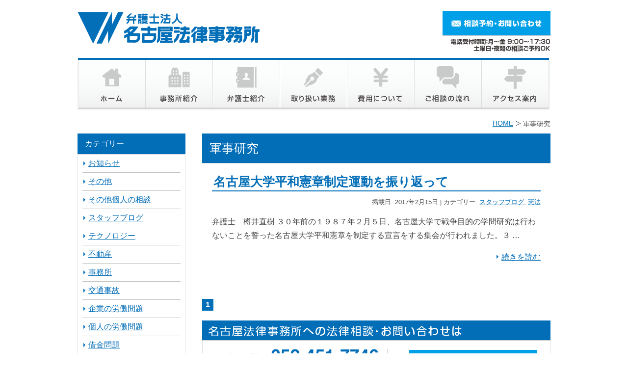

--- FILE ---
content_type: text/html; charset=UTF-8
request_url: https://www.nagoyalaw.com/tag/%E8%BB%8D%E4%BA%8B%E7%A0%94%E7%A9%B6
body_size: 80738
content:
<!DOCTYPE html>
<html lang="ja">
<head>
<!-- Google Tag Manager -->
<script>(function(w,d,s,l,i){w[l]=w[l]||[];w[l].push({'gtm.start': new Date().getTime(),event:'gtm.js'});var f=d.getElementsByTagName(s)[0], j=d.createElement(s),dl=l!='dataLayer'?'&l='+l:'';j.async=true;j.src= 'https://www.googletagmanager.com/gtm.js?id='+i+dl;f.parentNode.insertBefore(j,f);})(window,document,'script','dataLayer','GTM-T79TDC9');</script>
<!-- End Google Tag Manager -->
<meta charset="UTF-8" />
<link rel="shortcut icon" href="/favicon.ico">
<meta name="keywords" content="軍事研究,名古屋法律事務所,愛知県,債務整理,弁護士,法律相談" />
<meta name="description" content="名古屋法律事務所はあなたとともに、トラブル等の適切な解決を目指します。弁護士は、あなたの身近なパートナー" />

<!-- WP SiteManager OGP Tags -->
<meta property="og:title" content="軍事研究" />
<meta property="og:type" content="article" />
<meta property="og:url" content="https://www.nagoyalaw.com/tag/%e8%bb%8d%e4%ba%8b%e7%a0%94%e7%a9%b6" />
<meta property="og:description" content="名古屋法律事務所はあなたとともに、トラブル等の適切な解決を目指します。弁護士は、あなたの身近なパートナー" />
<meta property="og:site_name" content="弁護士法人名古屋法律事務所 - 名古屋駅、港区東海通駅" />
<title>軍事研究 &#8211; 弁護士法人名古屋法律事務所 &#8211; 名古屋駅、港区東海通駅</title>
<meta name='robots' content='max-image-preview:large' />
	<style>img:is([sizes="auto" i], [sizes^="auto," i]) { contain-intrinsic-size: 3000px 1500px }</style>
	<link rel="alternate" type="application/rss+xml" title="弁護士法人名古屋法律事務所 - 名古屋駅、港区東海通駅 &raquo; フィード" href="https://www.nagoyalaw.com/feed" />
<script type="text/javascript">
/* <![CDATA[ */
window._wpemojiSettings = {"baseUrl":"https:\/\/s.w.org\/images\/core\/emoji\/15.0.3\/72x72\/","ext":".png","svgUrl":"https:\/\/s.w.org\/images\/core\/emoji\/15.0.3\/svg\/","svgExt":".svg","source":{"concatemoji":"https:\/\/www.nagoyalaw.com\/site2014\/wp-includes\/js\/wp-emoji-release.min.js?ver=6.7.2"}};
/*! This file is auto-generated */
!function(i,n){var o,s,e;function c(e){try{var t={supportTests:e,timestamp:(new Date).valueOf()};sessionStorage.setItem(o,JSON.stringify(t))}catch(e){}}function p(e,t,n){e.clearRect(0,0,e.canvas.width,e.canvas.height),e.fillText(t,0,0);var t=new Uint32Array(e.getImageData(0,0,e.canvas.width,e.canvas.height).data),r=(e.clearRect(0,0,e.canvas.width,e.canvas.height),e.fillText(n,0,0),new Uint32Array(e.getImageData(0,0,e.canvas.width,e.canvas.height).data));return t.every(function(e,t){return e===r[t]})}function u(e,t,n){switch(t){case"flag":return n(e,"\ud83c\udff3\ufe0f\u200d\u26a7\ufe0f","\ud83c\udff3\ufe0f\u200b\u26a7\ufe0f")?!1:!n(e,"\ud83c\uddfa\ud83c\uddf3","\ud83c\uddfa\u200b\ud83c\uddf3")&&!n(e,"\ud83c\udff4\udb40\udc67\udb40\udc62\udb40\udc65\udb40\udc6e\udb40\udc67\udb40\udc7f","\ud83c\udff4\u200b\udb40\udc67\u200b\udb40\udc62\u200b\udb40\udc65\u200b\udb40\udc6e\u200b\udb40\udc67\u200b\udb40\udc7f");case"emoji":return!n(e,"\ud83d\udc26\u200d\u2b1b","\ud83d\udc26\u200b\u2b1b")}return!1}function f(e,t,n){var r="undefined"!=typeof WorkerGlobalScope&&self instanceof WorkerGlobalScope?new OffscreenCanvas(300,150):i.createElement("canvas"),a=r.getContext("2d",{willReadFrequently:!0}),o=(a.textBaseline="top",a.font="600 32px Arial",{});return e.forEach(function(e){o[e]=t(a,e,n)}),o}function t(e){var t=i.createElement("script");t.src=e,t.defer=!0,i.head.appendChild(t)}"undefined"!=typeof Promise&&(o="wpEmojiSettingsSupports",s=["flag","emoji"],n.supports={everything:!0,everythingExceptFlag:!0},e=new Promise(function(e){i.addEventListener("DOMContentLoaded",e,{once:!0})}),new Promise(function(t){var n=function(){try{var e=JSON.parse(sessionStorage.getItem(o));if("object"==typeof e&&"number"==typeof e.timestamp&&(new Date).valueOf()<e.timestamp+604800&&"object"==typeof e.supportTests)return e.supportTests}catch(e){}return null}();if(!n){if("undefined"!=typeof Worker&&"undefined"!=typeof OffscreenCanvas&&"undefined"!=typeof URL&&URL.createObjectURL&&"undefined"!=typeof Blob)try{var e="postMessage("+f.toString()+"("+[JSON.stringify(s),u.toString(),p.toString()].join(",")+"));",r=new Blob([e],{type:"text/javascript"}),a=new Worker(URL.createObjectURL(r),{name:"wpTestEmojiSupports"});return void(a.onmessage=function(e){c(n=e.data),a.terminate(),t(n)})}catch(e){}c(n=f(s,u,p))}t(n)}).then(function(e){for(var t in e)n.supports[t]=e[t],n.supports.everything=n.supports.everything&&n.supports[t],"flag"!==t&&(n.supports.everythingExceptFlag=n.supports.everythingExceptFlag&&n.supports[t]);n.supports.everythingExceptFlag=n.supports.everythingExceptFlag&&!n.supports.flag,n.DOMReady=!1,n.readyCallback=function(){n.DOMReady=!0}}).then(function(){return e}).then(function(){var e;n.supports.everything||(n.readyCallback(),(e=n.source||{}).concatemoji?t(e.concatemoji):e.wpemoji&&e.twemoji&&(t(e.twemoji),t(e.wpemoji)))}))}((window,document),window._wpemojiSettings);
/* ]]> */
</script>
<style id='wp-emoji-styles-inline-css' type='text/css'>

	img.wp-smiley, img.emoji {
		display: inline !important;
		border: none !important;
		box-shadow: none !important;
		height: 1em !important;
		width: 1em !important;
		margin: 0 0.07em !important;
		vertical-align: -0.1em !important;
		background: none !important;
		padding: 0 !important;
	}
</style>
<link rel='stylesheet' id='wp-block-library-css' href='https://www.nagoyalaw.com/site2014/wp-includes/css/dist/block-library/style.min.css?ver=6.7.2' type='text/css' media='all' />
<style id='wp-block-library-inline-css' type='text/css'>
/* VK Color Palettes */
</style>
<link rel='stylesheet' id='vk-blocks/alert-css' href='https://www.nagoyalaw.com/site2014/wp-content/plugins/vk-blocks-pro/build/alert/style.css?ver=1.67.0.0' type='text/css' media='all' />
<link rel='stylesheet' id='vk-blocks/ancestor-page-list-css' href='https://www.nagoyalaw.com/site2014/wp-content/plugins/vk-blocks-pro/build/ancestor-page-list/style.css?ver=1.67.0.0' type='text/css' media='all' />
<link rel='stylesheet' id='vk-blocks/balloon-css' href='https://www.nagoyalaw.com/site2014/wp-content/plugins/vk-blocks-pro/build/balloon/style.css?ver=1.67.0.0' type='text/css' media='all' />
<link rel='stylesheet' id='vk-blocks/border-box-css' href='https://www.nagoyalaw.com/site2014/wp-content/plugins/vk-blocks-pro/build/border-box/style.css?ver=1.67.0.0' type='text/css' media='all' />
<link rel='stylesheet' id='vk-blocks/button-css' href='https://www.nagoyalaw.com/site2014/wp-content/plugins/vk-blocks-pro/build/button/style.css?ver=1.67.0.0' type='text/css' media='all' />
<link rel='stylesheet' id='vk-blocks/faq-css' href='https://www.nagoyalaw.com/site2014/wp-content/plugins/vk-blocks-pro/build/faq/style.css?ver=1.67.0.0' type='text/css' media='all' />
<link rel='stylesheet' id='vk-blocks/flow-css' href='https://www.nagoyalaw.com/site2014/wp-content/plugins/vk-blocks-pro/build/flow/style.css?ver=1.67.0.0' type='text/css' media='all' />
<link rel='stylesheet' id='vk-blocks/heading-css' href='https://www.nagoyalaw.com/site2014/wp-content/plugins/vk-blocks-pro/build/heading/style.css?ver=1.67.0.0' type='text/css' media='all' />
<link rel='stylesheet' id='vk-blocks/icon-css' href='https://www.nagoyalaw.com/site2014/wp-content/plugins/vk-blocks-pro/build/icon/style.css?ver=1.67.0.0' type='text/css' media='all' />
<link rel='stylesheet' id='vk-blocks/icon-outer-css' href='https://www.nagoyalaw.com/site2014/wp-content/plugins/vk-blocks-pro/build/icon-outer/style.css?ver=1.67.0.0' type='text/css' media='all' />
<link rel='stylesheet' id='vk-blocks/pr-blocks-css' href='https://www.nagoyalaw.com/site2014/wp-content/plugins/vk-blocks-pro/build/pr-blocks/style.css?ver=1.67.0.0' type='text/css' media='all' />
<link rel='stylesheet' id='vk-blocks/pr-content-css' href='https://www.nagoyalaw.com/site2014/wp-content/plugins/vk-blocks-pro/build/pr-content/style.css?ver=1.67.0.0' type='text/css' media='all' />
<link rel='stylesheet' id='vk-swiper-style-css' href='https://www.nagoyalaw.com/site2014/wp-content/plugins/vk-blocks-pro/vendor/vektor-inc/vk-swiper/src/assets/css/swiper-bundle.min.css?ver=11.0.2' type='text/css' media='all' />
<link rel='stylesheet' id='vk-blocks/slider-css' href='https://www.nagoyalaw.com/site2014/wp-content/plugins/vk-blocks-pro/build/slider/style.css?ver=1.67.0.0' type='text/css' media='all' />
<link rel='stylesheet' id='vk-blocks/slider-item-css' href='https://www.nagoyalaw.com/site2014/wp-content/plugins/vk-blocks-pro/build/slider-item/style.css?ver=1.67.0.0' type='text/css' media='all' />
<link rel='stylesheet' id='vk-blocks/spacer-css' href='https://www.nagoyalaw.com/site2014/wp-content/plugins/vk-blocks-pro/build/spacer/style.css?ver=1.67.0.0' type='text/css' media='all' />
<link rel='stylesheet' id='vk-blocks/staff-css' href='https://www.nagoyalaw.com/site2014/wp-content/plugins/vk-blocks-pro/build/staff/style.css?ver=1.67.0.0' type='text/css' media='all' />
<link rel='stylesheet' id='vk-blocks/accordion-css' href='https://www.nagoyalaw.com/site2014/wp-content/plugins/vk-blocks-pro/build/_pro/accordion/style.css?ver=1.67.0.0' type='text/css' media='all' />
<link rel='stylesheet' id='vk-blocks/animation-css' href='https://www.nagoyalaw.com/site2014/wp-content/plugins/vk-blocks-pro/build/_pro/animation/style.css?ver=1.67.0.0' type='text/css' media='all' />
<link rel='stylesheet' id='vk-blocks/breadcrumb-css' href='https://www.nagoyalaw.com/site2014/wp-content/plugins/vk-blocks-pro/build/_pro/breadcrumb/style.css?ver=1.67.0.0' type='text/css' media='all' />
<link rel='stylesheet' id='vk-blocks/blog-card-css' href='https://www.nagoyalaw.com/site2014/wp-content/plugins/vk-blocks-pro/build/_pro/blog-card/style.css?ver=1.67.0.0' type='text/css' media='all' />
<link rel='stylesheet' id='vk-blocks/blog-card-featured-image-css' href='https://www.nagoyalaw.com/site2014/wp-content/plugins/vk-blocks-pro/build/_pro/blog-card-featured-image/style.css?ver=1.67.0.0' type='text/css' media='all' />
<link rel='stylesheet' id='vk-blocks/blog-card-excerpt-css' href='https://www.nagoyalaw.com/site2014/wp-content/plugins/vk-blocks-pro/build/_pro/blog-card-excerpt/style.css?ver=1.67.0.0' type='text/css' media='all' />
<link rel='stylesheet' id='vk-blocks/blog-card-site-logo-css' href='https://www.nagoyalaw.com/site2014/wp-content/plugins/vk-blocks-pro/build/_pro/blog-card-site-logo/style.css?ver=1.67.0.0' type='text/css' media='all' />
<link rel='stylesheet' id='vk-blocks/button-outer-css' href='https://www.nagoyalaw.com/site2014/wp-content/plugins/vk-blocks-pro/build/_pro/button-outer/style.css?ver=1.67.0.0' type='text/css' media='all' />
<link rel='stylesheet' id='vk-blocks/card-css' href='https://www.nagoyalaw.com/site2014/wp-content/plugins/vk-blocks-pro/build/_pro/card/style.css?ver=1.67.0.0' type='text/css' media='all' />
<link rel='stylesheet' id='vk-blocks/card-item-css' href='https://www.nagoyalaw.com/site2014/wp-content/plugins/vk-blocks-pro/build/_pro/card-item/style.css?ver=1.67.0.0' type='text/css' media='all' />
<link rel='stylesheet' id='vk-blocks/child-page-css' href='https://www.nagoyalaw.com/site2014/wp-content/plugins/vk-blocks-pro/build/_pro/child-page/style.css?ver=1.67.0.0' type='text/css' media='all' />
<link rel='stylesheet' id='vk-blocks/dynamic-text-css' href='https://www.nagoyalaw.com/site2014/wp-content/plugins/vk-blocks-pro/build/_pro/dynamic-text/style.css?ver=1.67.0.0' type='text/css' media='all' />
<link rel='stylesheet' id='vk-blocks/grid-column-css' href='https://www.nagoyalaw.com/site2014/wp-content/plugins/vk-blocks-pro/build/_pro/grid-column/style.css?ver=1.67.0.0' type='text/css' media='all' />
<link rel='stylesheet' id='vk-blocks/grid-column-item-css' href='https://www.nagoyalaw.com/site2014/wp-content/plugins/vk-blocks-pro/build/_pro/grid-column-item/style.css?ver=1.67.0.0' type='text/css' media='all' />
<link rel='stylesheet' id='vk-blocks/gridcolcard-css' href='https://www.nagoyalaw.com/site2014/wp-content/plugins/vk-blocks-pro/build/_pro/gridcolcard/style.css?ver=1.67.0.0' type='text/css' media='all' />
<link rel='stylesheet' id='vk-blocks/icon-card-css' href='https://www.nagoyalaw.com/site2014/wp-content/plugins/vk-blocks-pro/build/_pro/icon-card/style.css?ver=1.67.0.0' type='text/css' media='all' />
<link rel='stylesheet' id='vk-blocks/icon-card-item-css' href='https://www.nagoyalaw.com/site2014/wp-content/plugins/vk-blocks-pro/build/_pro/icon-card-item/style.css?ver=1.67.0.0' type='text/css' media='all' />
<link rel='stylesheet' id='vk-blocks/outer-css' href='https://www.nagoyalaw.com/site2014/wp-content/plugins/vk-blocks-pro/build/_pro/outer/style.css?ver=1.67.0.0' type='text/css' media='all' />
<link rel='stylesheet' id='vk-blocks/post-new-badge-css' href='https://www.nagoyalaw.com/site2014/wp-content/plugins/vk-blocks-pro/build/_pro/post-new-badge/style.css?ver=1.67.0.0' type='text/css' media='all' />
<link rel='stylesheet' id='vk-blocks/post-category-badge-css' href='https://www.nagoyalaw.com/site2014/wp-content/plugins/vk-blocks-pro/build/_pro/post-category-badge/style.css?ver=1.67.0.0' type='text/css' media='all' />
<link rel='stylesheet' id='vk-blocks/step-css' href='https://www.nagoyalaw.com/site2014/wp-content/plugins/vk-blocks-pro/build/_pro/step/style.css?ver=1.67.0.0' type='text/css' media='all' />
<link rel='stylesheet' id='vk-blocks/step-item-css' href='https://www.nagoyalaw.com/site2014/wp-content/plugins/vk-blocks-pro/build/_pro/step-item/style.css?ver=1.67.0.0' type='text/css' media='all' />
<link rel='stylesheet' id='vk-blocks/table-of-contents-new-css' href='https://www.nagoyalaw.com/site2014/wp-content/plugins/vk-blocks-pro/build/_pro/table-of-contents-new/style.css?ver=1.67.0.0' type='text/css' media='all' />
<link rel='stylesheet' id='vk-blocks/taxonomy-css' href='https://www.nagoyalaw.com/site2014/wp-content/plugins/vk-blocks-pro/build/_pro/taxonomy/style.css?ver=1.67.0.0' type='text/css' media='all' />
<link rel='stylesheet' id='vk-blocks/timeline-item-css' href='https://www.nagoyalaw.com/site2014/wp-content/plugins/vk-blocks-pro/build/_pro/timeline-item/style.css?ver=1.67.0.0' type='text/css' media='all' />
<style id='classic-theme-styles-inline-css' type='text/css'>
/*! This file is auto-generated */
.wp-block-button__link{color:#fff;background-color:#32373c;border-radius:9999px;box-shadow:none;text-decoration:none;padding:calc(.667em + 2px) calc(1.333em + 2px);font-size:1.125em}.wp-block-file__button{background:#32373c;color:#fff;text-decoration:none}
</style>
<style id='global-styles-inline-css' type='text/css'>
:root{--wp--preset--aspect-ratio--square: 1;--wp--preset--aspect-ratio--4-3: 4/3;--wp--preset--aspect-ratio--3-4: 3/4;--wp--preset--aspect-ratio--3-2: 3/2;--wp--preset--aspect-ratio--2-3: 2/3;--wp--preset--aspect-ratio--16-9: 16/9;--wp--preset--aspect-ratio--9-16: 9/16;--wp--preset--color--black: #000000;--wp--preset--color--cyan-bluish-gray: #abb8c3;--wp--preset--color--white: #ffffff;--wp--preset--color--pale-pink: #f78da7;--wp--preset--color--vivid-red: #cf2e2e;--wp--preset--color--luminous-vivid-orange: #ff6900;--wp--preset--color--luminous-vivid-amber: #fcb900;--wp--preset--color--light-green-cyan: #7bdcb5;--wp--preset--color--vivid-green-cyan: #00d084;--wp--preset--color--pale-cyan-blue: #8ed1fc;--wp--preset--color--vivid-cyan-blue: #0693e3;--wp--preset--color--vivid-purple: #9b51e0;--wp--preset--gradient--vivid-cyan-blue-to-vivid-purple: linear-gradient(135deg,rgba(6,147,227,1) 0%,rgb(155,81,224) 100%);--wp--preset--gradient--light-green-cyan-to-vivid-green-cyan: linear-gradient(135deg,rgb(122,220,180) 0%,rgb(0,208,130) 100%);--wp--preset--gradient--luminous-vivid-amber-to-luminous-vivid-orange: linear-gradient(135deg,rgba(252,185,0,1) 0%,rgba(255,105,0,1) 100%);--wp--preset--gradient--luminous-vivid-orange-to-vivid-red: linear-gradient(135deg,rgba(255,105,0,1) 0%,rgb(207,46,46) 100%);--wp--preset--gradient--very-light-gray-to-cyan-bluish-gray: linear-gradient(135deg,rgb(238,238,238) 0%,rgb(169,184,195) 100%);--wp--preset--gradient--cool-to-warm-spectrum: linear-gradient(135deg,rgb(74,234,220) 0%,rgb(151,120,209) 20%,rgb(207,42,186) 40%,rgb(238,44,130) 60%,rgb(251,105,98) 80%,rgb(254,248,76) 100%);--wp--preset--gradient--blush-light-purple: linear-gradient(135deg,rgb(255,206,236) 0%,rgb(152,150,240) 100%);--wp--preset--gradient--blush-bordeaux: linear-gradient(135deg,rgb(254,205,165) 0%,rgb(254,45,45) 50%,rgb(107,0,62) 100%);--wp--preset--gradient--luminous-dusk: linear-gradient(135deg,rgb(255,203,112) 0%,rgb(199,81,192) 50%,rgb(65,88,208) 100%);--wp--preset--gradient--pale-ocean: linear-gradient(135deg,rgb(255,245,203) 0%,rgb(182,227,212) 50%,rgb(51,167,181) 100%);--wp--preset--gradient--electric-grass: linear-gradient(135deg,rgb(202,248,128) 0%,rgb(113,206,126) 100%);--wp--preset--gradient--midnight: linear-gradient(135deg,rgb(2,3,129) 0%,rgb(40,116,252) 100%);--wp--preset--font-size--small: 13px;--wp--preset--font-size--medium: 20px;--wp--preset--font-size--large: 36px;--wp--preset--font-size--x-large: 42px;--wp--preset--spacing--20: 0.44rem;--wp--preset--spacing--30: 0.67rem;--wp--preset--spacing--40: 1rem;--wp--preset--spacing--50: 1.5rem;--wp--preset--spacing--60: 2.25rem;--wp--preset--spacing--70: 3.38rem;--wp--preset--spacing--80: 5.06rem;--wp--preset--shadow--natural: 6px 6px 9px rgba(0, 0, 0, 0.2);--wp--preset--shadow--deep: 12px 12px 50px rgba(0, 0, 0, 0.4);--wp--preset--shadow--sharp: 6px 6px 0px rgba(0, 0, 0, 0.2);--wp--preset--shadow--outlined: 6px 6px 0px -3px rgba(255, 255, 255, 1), 6px 6px rgba(0, 0, 0, 1);--wp--preset--shadow--crisp: 6px 6px 0px rgba(0, 0, 0, 1);}:where(.is-layout-flex){gap: 0.5em;}:where(.is-layout-grid){gap: 0.5em;}body .is-layout-flex{display: flex;}.is-layout-flex{flex-wrap: wrap;align-items: center;}.is-layout-flex > :is(*, div){margin: 0;}body .is-layout-grid{display: grid;}.is-layout-grid > :is(*, div){margin: 0;}:where(.wp-block-columns.is-layout-flex){gap: 2em;}:where(.wp-block-columns.is-layout-grid){gap: 2em;}:where(.wp-block-post-template.is-layout-flex){gap: 1.25em;}:where(.wp-block-post-template.is-layout-grid){gap: 1.25em;}.has-black-color{color: var(--wp--preset--color--black) !important;}.has-cyan-bluish-gray-color{color: var(--wp--preset--color--cyan-bluish-gray) !important;}.has-white-color{color: var(--wp--preset--color--white) !important;}.has-pale-pink-color{color: var(--wp--preset--color--pale-pink) !important;}.has-vivid-red-color{color: var(--wp--preset--color--vivid-red) !important;}.has-luminous-vivid-orange-color{color: var(--wp--preset--color--luminous-vivid-orange) !important;}.has-luminous-vivid-amber-color{color: var(--wp--preset--color--luminous-vivid-amber) !important;}.has-light-green-cyan-color{color: var(--wp--preset--color--light-green-cyan) !important;}.has-vivid-green-cyan-color{color: var(--wp--preset--color--vivid-green-cyan) !important;}.has-pale-cyan-blue-color{color: var(--wp--preset--color--pale-cyan-blue) !important;}.has-vivid-cyan-blue-color{color: var(--wp--preset--color--vivid-cyan-blue) !important;}.has-vivid-purple-color{color: var(--wp--preset--color--vivid-purple) !important;}.has-black-background-color{background-color: var(--wp--preset--color--black) !important;}.has-cyan-bluish-gray-background-color{background-color: var(--wp--preset--color--cyan-bluish-gray) !important;}.has-white-background-color{background-color: var(--wp--preset--color--white) !important;}.has-pale-pink-background-color{background-color: var(--wp--preset--color--pale-pink) !important;}.has-vivid-red-background-color{background-color: var(--wp--preset--color--vivid-red) !important;}.has-luminous-vivid-orange-background-color{background-color: var(--wp--preset--color--luminous-vivid-orange) !important;}.has-luminous-vivid-amber-background-color{background-color: var(--wp--preset--color--luminous-vivid-amber) !important;}.has-light-green-cyan-background-color{background-color: var(--wp--preset--color--light-green-cyan) !important;}.has-vivid-green-cyan-background-color{background-color: var(--wp--preset--color--vivid-green-cyan) !important;}.has-pale-cyan-blue-background-color{background-color: var(--wp--preset--color--pale-cyan-blue) !important;}.has-vivid-cyan-blue-background-color{background-color: var(--wp--preset--color--vivid-cyan-blue) !important;}.has-vivid-purple-background-color{background-color: var(--wp--preset--color--vivid-purple) !important;}.has-black-border-color{border-color: var(--wp--preset--color--black) !important;}.has-cyan-bluish-gray-border-color{border-color: var(--wp--preset--color--cyan-bluish-gray) !important;}.has-white-border-color{border-color: var(--wp--preset--color--white) !important;}.has-pale-pink-border-color{border-color: var(--wp--preset--color--pale-pink) !important;}.has-vivid-red-border-color{border-color: var(--wp--preset--color--vivid-red) !important;}.has-luminous-vivid-orange-border-color{border-color: var(--wp--preset--color--luminous-vivid-orange) !important;}.has-luminous-vivid-amber-border-color{border-color: var(--wp--preset--color--luminous-vivid-amber) !important;}.has-light-green-cyan-border-color{border-color: var(--wp--preset--color--light-green-cyan) !important;}.has-vivid-green-cyan-border-color{border-color: var(--wp--preset--color--vivid-green-cyan) !important;}.has-pale-cyan-blue-border-color{border-color: var(--wp--preset--color--pale-cyan-blue) !important;}.has-vivid-cyan-blue-border-color{border-color: var(--wp--preset--color--vivid-cyan-blue) !important;}.has-vivid-purple-border-color{border-color: var(--wp--preset--color--vivid-purple) !important;}.has-vivid-cyan-blue-to-vivid-purple-gradient-background{background: var(--wp--preset--gradient--vivid-cyan-blue-to-vivid-purple) !important;}.has-light-green-cyan-to-vivid-green-cyan-gradient-background{background: var(--wp--preset--gradient--light-green-cyan-to-vivid-green-cyan) !important;}.has-luminous-vivid-amber-to-luminous-vivid-orange-gradient-background{background: var(--wp--preset--gradient--luminous-vivid-amber-to-luminous-vivid-orange) !important;}.has-luminous-vivid-orange-to-vivid-red-gradient-background{background: var(--wp--preset--gradient--luminous-vivid-orange-to-vivid-red) !important;}.has-very-light-gray-to-cyan-bluish-gray-gradient-background{background: var(--wp--preset--gradient--very-light-gray-to-cyan-bluish-gray) !important;}.has-cool-to-warm-spectrum-gradient-background{background: var(--wp--preset--gradient--cool-to-warm-spectrum) !important;}.has-blush-light-purple-gradient-background{background: var(--wp--preset--gradient--blush-light-purple) !important;}.has-blush-bordeaux-gradient-background{background: var(--wp--preset--gradient--blush-bordeaux) !important;}.has-luminous-dusk-gradient-background{background: var(--wp--preset--gradient--luminous-dusk) !important;}.has-pale-ocean-gradient-background{background: var(--wp--preset--gradient--pale-ocean) !important;}.has-electric-grass-gradient-background{background: var(--wp--preset--gradient--electric-grass) !important;}.has-midnight-gradient-background{background: var(--wp--preset--gradient--midnight) !important;}.has-small-font-size{font-size: var(--wp--preset--font-size--small) !important;}.has-medium-font-size{font-size: var(--wp--preset--font-size--medium) !important;}.has-large-font-size{font-size: var(--wp--preset--font-size--large) !important;}.has-x-large-font-size{font-size: var(--wp--preset--font-size--x-large) !important;}
:where(.wp-block-post-template.is-layout-flex){gap: 1.25em;}:where(.wp-block-post-template.is-layout-grid){gap: 1.25em;}
:where(.wp-block-columns.is-layout-flex){gap: 2em;}:where(.wp-block-columns.is-layout-grid){gap: 2em;}
:root :where(.wp-block-pullquote){font-size: 1.5em;line-height: 1.6;}
</style>
<link rel='stylesheet' id='biz-cal-style-css' href='https://www.nagoyalaw.com/site2014/wp-content/plugins/biz-calendar/biz-cal.css?ver=2.2.0' type='text/css' media='all' />
<link rel='stylesheet' id='vk-components-style-css' href='https://www.nagoyalaw.com/site2014/wp-content/plugins/vk-blocks-pro/build/vk-components.css?ver=1705892799' type='text/css' media='all' />
<link rel='stylesheet' id='vkblocks-bootstrap-css' href='https://www.nagoyalaw.com/site2014/wp-content/plugins/vk-blocks-pro/build/bootstrap_vk_using.css?ver=4.3.1' type='text/css' media='all' />
<link rel='stylesheet' id='bace-style-css' href='https://www.nagoyalaw.com/site2014/wp-content/themes/nagoya-law/css/base.css?ver=20250910072935' type='text/css' media='all' />
<link rel='stylesheet' id='archive-style-css' href='https://www.nagoyalaw.com/site2014/wp-content/themes/nagoya-law/css/page.css?ver=20210305023702' type='text/css' media='all' />
<link rel='stylesheet' id='vk-blocks-build-css-css' href='https://www.nagoyalaw.com/site2014/wp-content/plugins/vk-blocks-pro/build/block-build.css?ver=1.67.0.0' type='text/css' media='all' />
<style id='vk-blocks-build-css-inline-css' type='text/css'>
:root {--vk_flow-arrow: url(https://www.nagoyalaw.com/site2014/wp-content/plugins/vk-blocks-pro/inc/vk-blocks/images/arrow_bottom.svg);--vk_image-mask-wave01: url(https://www.nagoyalaw.com/site2014/wp-content/plugins/vk-blocks-pro/inc/vk-blocks/images/wave01.svg);--vk_image-mask-wave02: url(https://www.nagoyalaw.com/site2014/wp-content/plugins/vk-blocks-pro/inc/vk-blocks/images/wave02.svg);--vk_image-mask-wave03: url(https://www.nagoyalaw.com/site2014/wp-content/plugins/vk-blocks-pro/inc/vk-blocks/images/wave03.svg);--vk_image-mask-wave04: url(https://www.nagoyalaw.com/site2014/wp-content/plugins/vk-blocks-pro/inc/vk-blocks/images/wave04.svg);}
:root { --vk-size-text: 16px; /* --vk-color-primary is deprecated. */ --vk-color-primary:#337ab7; }

	:root {

		--vk-balloon-border-width:1px;

		--vk-balloon-speech-offset:-12px;
	}
	
</style>
<link rel='stylesheet' id='vk-font-awesome-css' href='https://www.nagoyalaw.com/site2014/wp-content/plugins/vk-blocks-pro/vendor/vektor-inc/font-awesome-versions/src/versions/6/css/all.min.css?ver=6.4.2' type='text/css' media='all' />
<script type="text/javascript" src="https://www.nagoyalaw.com/site2014/wp-includes/js/jquery/jquery.min.js?ver=3.7.1" id="jquery-core-js"></script>
<script type="text/javascript" src="https://www.nagoyalaw.com/site2014/wp-includes/js/jquery/jquery-migrate.min.js?ver=3.4.1" id="jquery-migrate-js"></script>
<script type="text/javascript" id="biz-cal-script-js-extra">
/* <![CDATA[ */
var bizcalOptions = {"holiday_title":"\u4e8b\u52d9\u6240\u4f11\u696d\u65e5","sun":"on","sat":"on","temp_holidays":"2015-01-01\r\n2015-01-02\r\n2015-01-12\r\n2015-02-11\r\n2015-03-21\r\n2015-05-04\r\n2015-05-05\r\n2015-05-06\r\n2015-07-20\r\n2015-09-21\r\n2015-09-22\r\n2015-09-23\r\n2015-10-12\r\n2015-11-03\r\n2015-11-23\r\n2015-12-23\r\n2016-01-01\r\n2016-01-02\r\n2016-01-03\r\n2016-01-04\r\n2016-01-11\r\n2016-02-11\r\n2016-03-21\r\n2016-04-29\r\n2016-05-03\r\n2016-05-04\r\n2016-05-05\r\n2016-07-18\r\n2016-08-11\r\n2016-09-19\r\n2016-09-22\r\n2016-10-10\r\n2016-11-03\r\n2016-11-23\r\n2016-12-23\r\n2016-12-29\r\n2016-12-30\r\n2016-12-31\r\n2017-01-01\r\n2017-01-02\r\n2017-01-03\r\n2017-01-04\r\n2017-01-07\r\n2017-01-08\r\n2017-01-09\r\n2017-01-14\r\n2017-01-15\r\n2017-01-21\r\n2017-01-22\r\n2017-01-28\r\n2017-01-29\r\n2017-02-04\r\n2017-02-05\r\n2017-02-11\r\n2017-02-12\r\n2017-02-18\r\n2017-02-19\r\n2017-02-25\r\n2017-02-26\r\n2017-03-04\r\n2017-03-05\r\n2017-03-11\r\n2017-03-12\r\n2017-03-18\r\n2017-03-19\r\n2017-03-20\r\n2017-03-25\r\n2017-03-26\r\n2017-04-01\r\n2017-04-02\r\n2017-04-08\r\n2017-04-09\r\n2017-04-15\r\n2017-04-16\r\n2017-04-22\r\n2017-04-23\r\n2017-04-29\r\n2017-04-30\r\n2017-05-01\r\n2017-05-03\r\n2017-05-04\r\n2017-05-05\r\n2017-05-06\r\n2017-05-07\r\n2017-05-13\r\n2017-05-14\r\n2017-05-20\r\n2017-05-21\r\n2017-05-27\r\n2017-05-28\r\n2017-06-03\r\n2017-06-04\r\n2017-06-10\r\n2017-06-11\r\n2017-06-17\r\n2017-06-18\r\n2017-06-24\r\n2017-06-25\r\n2017-07-01\r\n2017-07-02\r\n2017-07-08\r\n2017-07-09\r\n2017-07-15\r\n2017-07-16\r\n2017-07-17\r\n2017-07-22\r\n2017-07-23\r\n2017-07-29\r\n2017-07-30\r\n2017-08-05\r\n2017-08-06\r\n2017-08-11\r\n2017-08-12\r\n2017-08-13\r\n2017-08-19\r\n2017-08-20\r\n2017-08-26\r\n2017-08-27\r\n2017-09-02\r\n2017-09-03\r\n2017-09-09\r\n2017-09-10\r\n2017-09-16\r\n2017-09-17\r\n2017-09-18\r\n2017-09-23\r\n2017-09-24\r\n2017-09-30\r\n2017-10-01\r\n2017-10-07\r\n2017-10-08\r\n2017-10-09\r\n2017-10-14\r\n2017-10-15\r\n2017-10-21\r\n2017-10-22\r\n2017-10-28\r\n2017-10-29\r\n2017-11-03\r\n2017-11-04\r\n2017-11-05\r\n2017-11-11\r\n2017-11-12\r\n2017-11-18\r\n2017-11-19\r\n2017-11-23\r\n2017-11-25\r\n2017-11-26\r\n2017-12-02\r\n2017-12-03\r\n2017-12-09\r\n2017-12-10\r\n2017-12-16\r\n2017-12-17\r\n2017-12-23\r\n2017-12-24\r\n2017-12-29\r\n2017-12-30\r\n2017-12-31\r\n2018-01-01\r\n2018-01-02\r\n2018-01-03\r\n2018-01-04\r\n2018-01-06\r\n2018-01-07\r\n2018-01-08\r\n2018-01-13\r\n2018-01-14\r\n2018-01-20\r\n2018-01-21\r\n2018-01-27\r\n2018-01-28\r\n2018-02-03\r\n2018-02-04\r\n2018-02-10\r\n2018-02-11\r\n2018-02-12\r\n2018-02-17\r\n2018-02-17\r\n2018-02-24\r\n2018-02-25\r\n2018-03-03\r\n2018-03-04\r\n2018-03-10\r\n2018-03-11\r\n2018-03-17\r\n2018-03-18\r\n2018-03-21\r\n2018-03-24\r\n2018-03-25\r\n2018-03-31\r\n2018-04-01\r\n2018-04-07\r\n2018-04-08\r\n2018-04-14\r\n2018-04-15\r\n2018-04-21\r\n2018-04-22\r\n2018-04-28\r\n2018-04-29\r\n2018-04-30\r\n2018-05-03\r\n2018-05-04\r\n2018-05-05\r\n2018-05-06\r\n2018-05-12\r\n2018-05-13\r\n2018-05-19\r\n2018-05-20\r\n2018-05-26\r\n2018-05-27\r\n2018-06-02\r\n2018-06-03\r\n2018-06-09\r\n2018-06-10\r\n2018-06-16\r\n2018-06-17\r\n2018-06-23\r\n2018-06-24\r\n2018-06-30\r\n2018-07-01\r\n2018-07-07\r\n2018-07-08\r\n2018-07-14\r\n2018-07-15\r\n2018-07-16\r\n2018-07-21\r\n2018-07-22\r\n2018-07-28\r\n2018-07-29\r\n2018-08-04\r\n2018-08-05\r\n2018-08-11\r\n2018-08-12\r\n2018-08-18\r\n2018-08-19\r\n2018-08-25\r\n2018-08-26\r\n2018-09-01\r\n2018-09-02\r\n2018-09-08\r\n2018-09-09\r\n2018-09-15\r\n2018-09-16\r\n2018-09-17\r\n2018-09-22\r\n2018-09-23\r\n2018-09-24\r\n2018-09-29\r\n2018-09-30\r\n2018-10-06\r\n2018-10-07\r\n2018-10-08\r\n2018-10-13\r\n2018-10-14\r\n2018-10-20\r\n2018-10-21\r\n2018-10-27\r\n2018-10-28\r\n2018-11-03\r\n2018-11-04\r\n2018-11-10\r\n2018-11-11\r\n2018-11-17\r\n2018-11-18\r\n2018-11-23\r\n2018-11-24\r\n2018-11-25\r\n2018-12-01\r\n2018-12-02\r\n2018-12-18\r\n2018-12-09\r\n2018-12-15\r\n2018-12-16\r\n2018-12-22\r\n2018-12-23\r\n2018-12-24\r\n2018-12-29\r\n2018-12-30\r\n2018-12-31\r\n2019-01-01\r\n2019-01-02\r\n2019-01-03\r\n2019-01-04\r\n2019-01-05\r\n2019-01-06\r\n2019-01-12\r\n2019-01-13\r\n2019-01-14\r\n2019-01-19\r\n2019-01-20\r\n2019-01-26\r\n2019-01-27\r\n2019-02-11\r\n2019-03-21\r\n2019-04-29\r\n2019-04-30\r\n2019-05-01\r\n2019-05-02\r\n2019-05-03\r\n2019-05-06\r\n2019-07-15\r\n2019-12-30\r\n2019-12-31\r\n2020-01-01\r\n2020-01-02\r\n2020-01-03\r\n2020-08-13\r\n2020-08-14\r\n2023-05-03\r\n2023-05-04\r\n2023-05-05\r\n2023-07-17\r\n2023-07-22\r\n2023-08-11\r\n2023-09-18\r\n2023-09-22\r\n2023-09-23\r\n2023-10-09\r\n2023-11-03\r\n2023-11-23\r\n2023-12-29\r\n2024-01-01\r\n2024-01-02\r\n2024-01-03\r\n2024-01-04\r\n2024-01-08\r\n2024-02-12\r\n2024-02-23\r\n2024-05-01\r\n2024-05-03\r\n2024-05-06\r\n2024-07-15\r\n2024-08-12\r\n2024-09-16\r\n2024-09-23\r\n2024-10-14\r\n2024-11-04\r\n2024-11-23\r\n2025-01-01\r\n2025-01-13\r\n2025-02-11\r\n2025-02-24\r\n2025-03-20\r\n2025-04-29\r\n2025-05-01\r\n2025-05-03\r\n2025-05-04\r\n2025-05-05\r\n2025-05-06\r\n2025-09-15\r\n2025-09-23\r\n2025-09-26\r\n2025-10-13\r\n2025-11-03\r\n2025-11-24\r\n2025-12-29\r\n2025-12-30\r\n2025-12-31\r\n2026-01-01\r\n2026-01-02\r\n2026-01-12\r\n2026-02-11\r\n2026-02-23\r\n2026-03-20\r\n2026-04-29\r\n2026-05-01","temp_weekdays":"","eventday_title":"\u571f\u66dc\u30fb\u591c\u9593\u76f8\u8ac7\u5b9f\u65bd\u65e5","eventday_url":"","eventdays":"2014-05-10\r\n2014-05-17\r\n2014-05-24\r\n2014-05-31\r\n2014-06-07\r\n2014-06-14\r\n2014-06-21\r\n2014-06-28\r\n2014-07-05\r\n2014-07-12\r\n2014-07-19\r\n2014-07-26\r\n2014-08-02\r\n2014-08-09\r\n2014-08-16\r\n2014-08-23\r\n2014-08-30\r\n2014-09-01\r\n2014-09-02\r\n2014-09-08\r\n2014-09-12\r\n2014-09-13\r\n2014-09-16\r\n2014-09-19\r\n2014-09-22\r\n2014-09-24\r\n2014-09-25\r\n2014-09-29\r\n2014-09-30\r\n2014-10-01\r\n2014-10-02\r\n2014-10-03\r\n2014-10-04\r\n2014-10-06\r\n2014-10-08\r\n2014-10-10\r\n2014-10-18\r\n2014-10-21\r\n2014-10-22\r\n2014-10-25\r\n2014-10-28\r\n2014-11-01\r\n2014-11-04\r\n2014-11-06\r\n2014-11-08\r\n2014-11-11\r\n2014-11-12\r\n2014-11-13\r\n2014-11-17\r\n2014-11-20\r\n2014-11-25\r\n2014-11-26\r\n2014-11-27\r\n2014-11-28\r\n2014-11-29\r\n2014-12-01\r\n2014-12-03\r\n2014-12-06\r\n2014-12-12\r\n2014-12-13\r\n2014-12-15\r\n2014-12-24\r\n2014-12-25\r\n2015-01-05\r\n2015-01-10\r\n2015-01-16\r\n2015-01-19\r\n2015-01-22\r\n2015-01-24\r\n2015-01-26\r\n2015-01-31\r\n2015-02-02\r\n2015-02-03\r\n2015-02-09\r\n2015-02-12\r\n2015-02-14\r\n2015-02-21\r\n2015-02-23\r\n2015-02-28\r\n2015-03-02\r\n2015-03-06\r\n2015-03-07\r\n2015-03-08\r\n2015-03-14\r\n2015-03-16\r\n2015-03-23\r\n2015-03-27\r\n2015-03-30\r\n2015-03-31\r\n2015-04-04\r\n2015-04-06\r\n2015-04-09\r\n2015-04-11\r\n2015-04-13\r\n2015-04-16\r\n2015-04-17\r\n2015-04-18\r\n2015-04-20\r\n2015-04-21\r\n2015-04-25\r\n2015-04-27\r\n2015-04-28\r\n2015-05-11\r\n2015-05-15\r\n2015-05-16\r\n2015-05-18\r\n2015-05-20\r\n2015-05-23\r\n2015-05-30\r\n2015-06-01\r\n2015-06-02\r\n2015-06-06\r\n2015-06-08\r\n2015-06-17\r\n2015-06-19\r\n2015-06-22\r\n2015-06-27\r\n2015-06-29\r\n2015-07-02\r\n2015-07-04\r\n2015-07-06\r\n2015-07-11\r\n2015-07-13\r\n2015-07-17\r\n2015-07-18\r\n2015-07-21\r\n2015-07-25\r\n2015-07-28\r\n2015-08-01\r\n2015-08-03\r\n2015-08-04\r\n2015-08-08\r\n2015-08-10\r\n2015-08-17\r\n2015-08-21\r\n2015-08-22\r\n2015-08-24\r\n2015-08-29\r\n2015-08-31\r\n2015-09-05\r\n2015-09-07\r\n2015-09-12\r\n2015-09-14\r\n2015-09-18\r\n2015-09-19\r\n2015-09-26\r\n2015-09-28\r\n2015-10-03\r\n2015-10-05\r\n2015-10-08\r\n2015-10-10\r\n2015-10-15\r\n2015-10-17\r\n2015-10-19\r\n2015-10-22\r\n2015-10-26\r\n2015-10-28\r\n2015-10-31\r\n2015-11-02\r\n2015-11-06\r\n2015-11-07\r\n2015-11-09\r\n2015-11-14\r\n2015-11-16\r\n2015-11-21\r\n2015-11-24\r\n2015-11-28\r\n2015-12-05\r\n2015-12-12\r\n2015-12-14\r\n2015-12-19\r\n2015-12-21\r\n2015-12-26\r\n2016-01-05\r\n2016-01-09\r\n2016-01-12\r\n2016-01-16\r\n2016-01-18\r\n2016-01-20\r\n2016-01-23\r\n2016-01-25\r\n2016-01-27\r\n2016-01-30\r\n2016-02-03\r\n2016-02-06\r\n2016-02-10\r\n2016-02-13\r\n2016-02-18\r\n2016-02-20\r\n2016-02-22\r\n2016-02-27\r\n2016-02-29\r\n2016-03-05\r\n2016-03-12\r\n2016-03-19\r\n2016-03-23\r\n2016-03-24\r\n2016-03-26\r\n2016-03-28\r\n2016-04-02\r\n2016-04-09\r\n2016-04-15\r\n2016-04-18\r\n2016-04-20\r\n2016-04-23\r\n2016-04-25\r\n2016-04-26\r\n2016-04-30\r\n2016-05-06\r\n2016-05-07\r\n2016-05-09\r\n2016-05-14\r\n2016-05-20\r\n2016-05-21\r\n2016-05-23\r\n2016-05-28\r\n2016-05-30\r\n2016-06-04\r\n2016-06-11\r\n2016-06-17\r\n2016-06-18\r\n2016-06-20\r\n2016-06-25\r\n2016-06-27\r\n2016-07-02\r\n2016-07-04\r\n2016-07-11\r\n2016-07-16\r\n2016-07-19\r\n2016-07-23\r\n2016-07-26\r\n2016-07-30\r\n2016-08-04\r\n2016-08-06\r\n2016-08-13\r\n2016-08-18\r\n2016-08-19\r\n2016-08-20\r\n2016-08-27\r\n2016-08-29\r\n2016-09-03\r\n2016-09-05\r\n2016-09-10\r\n2016-09-13\r\n2016-09-17\r\n2016-09-20\r\n2016-09-26\r\n2016-10-03\r\n2016-10-08\r\n2016-10-20\r\n2016-10-22\r\n2016-10-24\r\n2016-10-29\r\n2016-11-09\r\n2016-11-12\r\n2016-11-14\r\n2016-11-18\r\n2016-11-19\r\n2016-11-21\r\n2016-11-26\r\n2016-11-28\r\n2016-12-07\r\n2016-12-08\r\n2016-12-12\r\n2016-12-13\r\n2016-12-16\r\n2016-12-17\r\n2016-12-24\r\n2016-12-26\r\n2017-01-05\r\n2017-01-07\r\n2017-01-10\r\n2017-01-14\r\n2017-01-16\r\n2017-01-20\r\n2017-01-23\r\n2017-01-26\r\n2017-01-28\r\n2017-01-30\r\n2017-02-04\r\n2017-02-06\r\n2017-02-13\r\n2017-02-18\r\n2017-02-20\r\n2017-02-25\r\n2017-02-28\r\n2017-03-02\r\n2017-03-04\r\n2017-03-06\r\n2017-03-11\r\n2017-03-13\r\n2017-03-17\r\n2017-03-21\r\n2017-03-27\r\n2017-04-01\r\n2017-04-08\r\n2017-04-10\r\n2017-04-20\r\n2017-04-21\r\n2017-04-22\r\n2017-04-24\r\n2017-05-08\r\n2017-05-13\r\n2017-05-20\r\n2017-05-22\r\n2017-05-27\r\n2017-05-29\r\n2017-06-05\r\n2017-06-10\r\n2017-06-12\r\n2017-06-20\r\n2017-06-24\r\n2017-06-26\r\n2017-07-12\r\n2017-07-15\r\n2017-07-18\r\n2017-07-20\r\n2017-07-22\r\n2017-07-24\r\n2017-07-28\r\n2017-08-05\r\n2017-08-07\r\n2017-08-12\r\n2017-08-14\r\n2017-08-18\r\n2017-08-25\r\n2017-08-26\r\n2017-08-28\r\n2017-09-04\r\n2017-09-09\r\n2017-09-15\r\n2017-09-16\r\n2017-09-19\r\n2017-09-20\r\n2017-09-23\r\n2017-09-30\r\n2017-10-03\r\n2017-10-07\r\n2017-10-10\r\n2017-10-14\r\n2017-10-17\r\n2017-10-20\r\n2017-10-21\r\n2017-10-23\r\n2017-10-28\r\n2017-10-30\r\n2017-11-04\r\n2017-11-06\r\n2017-11-20\r\n2017-11-27\r\n2017-12-02\r\n2017-12-04\r\n2017-12-13\r\n2017-12-15\r\n2017-12-18\r\n2017-12-20\r\n2017-12-23\r\n2017-12-25\r\n2018-01-06\r\n2018-01-09\r\n2018-01-19\r\n2018-01-20\r\n2018-01-22\r\n2018-01-29\r\n2018-02-03\r\n2018-02-05\r\n2018-02-10\r\n2018-02-16\r\n2018-02-17\r\n2018-02-20\r\n2018-02-26\r\n2018-03-03\r\n2018-03-05\r\n2018-03-10\r\n2018-03-12\r\n2018-03-16\r\n2018-03-17\r\n2018-03-19\r\n2018-03-20\r\n2018-03-24\r\n2018-03-26\r\n2018-03-31\r\n2018-04-02\r\n2018-04-10\r\n2018-04-14\r\n2018-04-20\r\n2018-04-21\r\n2018-04-28\r\n2018-05-12\r\n2018-05-15\r\n2018-05-21\r\n2018-05-28\r\n2018-06-02\r\n2018-06-04\r\n2018-06-09\r\n2018-06-12\r\n2018-06-16\r\n2018-06-18\r\n2018-06-25\r\n2018-06-30\r\n2018-07-10\r\n2018-07-21\r\n2018-07-23\r\n2018-07-30\r\n2018-08-13\r\n2018-08-18\r\n2018-08-24\r\n2018-09-18\r\n2018-09-21\r\n2018-09-22\r\n2018-09-25\r\n2018-10-02\r\n2018-10-11\r\n2018-10-13\r\n2018-10-15\r\n2018-10-20\r\n2018-10-23\r\n2018-10-29\r\n2018-11-03\r\n2018-11-07\r\n2018-11-12\r\n2018-11-19\r\n2018-11-23\r\n2018-12-01\r\n2018-12-03\r\n2018-12-08\r\n2018-12-11\r\n2018-12-17\r\n2018-12-22\r\n2018-12-26\r\n2019-01-07\r\n2019-01-12\r\n2019-01-15\r\n2019-01-25\r\n2019-01-26\r\n2019-01-28\r\n2019-02-02\r\n2019-02-05\r\n2019-02-09\r\n2019-02-12\r\n2019-02-16\r\n2019-02-18\r\n2019-02-25\r\n2019-03-02\r\n2019-03-06\r\n2019-03-09\r\n2019-03-12\r\n2019-03-16\r\n2019-03-18\r\n2019-03-25\r\n2019-04-01\r\n2019-04-06\r\n2019-04-08\r\n2019-04-13\r\n2019-04-15\r\n2019-04-25\r\n2019-04-27\r\n2019-04-30\r\n2019-05-02\r\n2019-05-11\r\n2019-05-13\r\n2019-05-17\r\n2019-05-20\r\n2019-05-25\r\n2019-05-27\r\n2019-06-03\r\n2019-06-08\r\n2019-06-10\r\n2019-06-17\r\n2019-06-22\r\n2019-06-24\r\n2019-07-01\r\n2019-07-06\r\n2019-07-13\r\n2019-07-18\r\n2019-07-20\r\n2019-07-22\r\n2019-07-27\r\n2019-08-05\r\n2019-08-10\r\n2019-08-13\r\n2019-08-21\r\n2019-08-26\r\n2019-08-31\r\n2019-09-05\r\n2019-09-10\r\n2019-09-14\r\n2019-09-20\r\n2019-09-21\r\n2019-09-24\r\n2019-09-28\r\n2019-09-30\r\n2019-10-07\r\n2019-10-12\r\n2019-10-16\r\n2019-10-21\r\n2019-10-28\r\n2019-11-02\r\n2019-11-05\r\n2019-11-09\r\n2019-11-11\r\n2019-11-16\r\n2019-11-18\r\n2019-11-20\r\n2019-11-21\r\n2019-11-23\r\n2019-11-26\r\n2019-11-28\r\n2019-11-30\r\n2019-12-02\r\n2019-12-07\r\n2019-12-09\r\n2019-12-14\r\n2019-12-16\r\n2019-12-20\r\n2019-12-23\r\n2020-01-06\r\n2020-01-11\r\n2020-01-14\r\n2020-01-17\r\n2020-01-25\r\n2020-01-28\r\n2020-02-05\r\n2020-02-08\r\n2020-02-18\r\n2020-02-22\r\n2020-02-25\r\n2020-02-29\r\n2020-03-02\r\n2020-03-09\r\n2020-03-14\r\n2020-03-16\r\n2020-03-28\r\n2020-04-04\r\n2020-04-07\r\n2020-04-11\r\n2020-04-13\r\n2020-04-20\r\n2020-04-27\r\n2020-05-02\r\n2020-05-09\r\n2020-05-11\r\n2020-05-15\r\n2020-05-16\r\n2020-05-19\r\n2020-05-25\r\n2020-05-30\r\n2020-06-01\r\n2020-06-06\r\n2020-06-08\r\n2020-06-15\r\n2020-06-20\r\n2020-06-22\r\n2020-06-27\r\n2020-06-29\r\n2020-07-04\r\n2020-07-06\r\n2020-07-07\r\n2020-07-13\r\n2020-07-17\r\n2020-07-18\r\n2020-07-27\r\n2020-08-03\r\n2020-08-08\r\n2020-08-12\r\n2020-08-17\r\n2020-08-29\r\n2020-08-31\r\n2020-09-05\r\n2020-09-07\r\n2020-09-14\r\n2020-09-19\r\n2020-09-23\r\n2020-09-26\r\n2020-10-05\r\n2020-10-17\r\n2020-10-24\r\n2020-10-27\r\n2020-10-31\r\n2020-11-02\r\n2020-11-07\r\n2020-11-09\r\n2020-11-21\r\n2020-11-28\r\n2020-11-30\r\n2020-12-05\r\n2020-12-07\r\n2020-12-12\r\n2020-12-14\r\n2020-12-18\r\n2020-12-19\r\n2020-12-21\r\n2020-12-26\r\n2021-01-05\r\n2021-01-09\r\n2021-01-12\r\n2021-01-16\r\n2021-01-19\r\n2021-01-23\r\n2021-01-25\r\n2021-01-30\r\n2021-02-01\r\n2021-02-06\r\n2021-02-08\r\n2021-02-13\r\n2021-02-15\r\n2021-02-20\r\n2021-02-22\r\n2021-03-01\r\n2021-03-06\r\n2021-03-08\r\n2021-03-13\r\n2021-03-15\r\n2021-03-23\r\n2021-03-27\r\n2021-03-29\r\n2021-04-03\r\n2021-04-05\r\n2021-04-12\r\n2021-04-17\r\n2021-04-19\r\n2021-04-24\r\n2021-04-28\r\n2021-05-08\r\n2021-05-10\r\n2021-05-15\r\n2021-05-17\r\n2021-05-22\r\n2021-05-24\r\n2021-05-29\r\n2021-05-31\r\n2021-06-05\r\n2021-06-07\r\n2021-06-14\r\n2021-06-19\r\n2021-06-21\r\n2021-06-26\r\n2021-06-28\r\n2021-07-03\r\n2021-07-05\r\n2021-07-10\r\n2021-07-12\r\n2021-07-17\r\n2021-07-19\r\n2021-07-26\r\n2021-07-31\r\n2021-08-02\r\n2021-08-07\r\n2021-08-10\r\n2021-08-14\r\n2021-08-16\r\n2021-08-21\r\n2021-08-23\r\n2021-08-30\r\n2021-09-04\r\n2021-09-06\r\n2021-09-11\r\n2021-09-14\r\n2021-09-25\r\n2021-09-27\r\n2021-10-02\r\n2021-10-04\r\n2021-10-09\r\n2021-10-11\r\n2021-10-16\r\n2021-10-18\r\n2021-10-23\r\n2021-10-30\r\n2021-11-01\r\n2021-11-06\r\n2021-11-08\r\n2021-11-13\r\n2021-11-15\r\n2021-11-20\r\n2021-11-22\r\n2021-11-27\r\n2021-11-29\r\n2021-12-04\r\n2021-12-06\r\n2021-12-11\r\n2021-12-13\r\n2021-12-18\r\n2021-12-20\r\n2021-12-25\r\n2021-12-27\r\n2022-01-08\r\n2022-01-11\r\n2022-01-15\r\n2022-01-18\r\n2022-01-22\r\n2022-01-24\r\n2022-01-29\r\n2022-01-31\r\n2022-02-05\r\n2022-02-07\r\n2022-02-12\r\n2022-02-14\r\n2022-02-24\r\n2022-02-26\r\n2022-02-28\r\n2022-03-01\r\n2022-03-03\r\n2022-03-05\r\n2022-03-07\r\n2022-03-12\r\n2022-03-14\r\n2022-03-22\r\n2022-03-26\r\n2022-03-28\r\n2022-04-02\r\n2022-04-04\r\n2022-04-08\r\n2022-04-09\r\n2022-04-18\r\n2022-04-25\r\n2022-04-30\r\n2022-05-02\r\n2022-05-07\r\n2022-05-09\r\n2022-05-14\r\n2022-05-16\r\n2022-05-20\r\n2022-05-21\r\n2022-05-23\r\n2022-05-28\r\n2022-05-30\r\n2022-06-04\r\n2022-06-11\r\n2022-06-13\r\n2022-06-18\r\n2022-06-20\r\n2022-06-25\r\n2022-06-27\r\n2022-07-02\r\n2022-07-09\r\n2022-07-14\r\n2022-07-16\r\n2022-07-19\r\n2022-07-23\r\n2022-07-25\r\n2022-07-30\r\n2022-08-06\r\n2022-08-13\r\n2022-08-15\r\n2022-08-19\r\n2022-08-20\r\n2022-08-22\r\n2022-08-27\r\n2022-08-29\r\n2022-09-03\r\n2022-09-05\r\n2022-09-10\r\n2022-09-12\r\n2022-09-17\r\n2022-09-20\r\n2022-09-24\r\n2022-09-26\r\n2022-10-01\r\n2022-10-03\r\n2022-10-06\r\n2022-10-08\r\n2022-10-11\r\n2022-10-15\r\n2022-10-21\r\n2022-10-22\r\n2022-10-25\r\n2022-10-29\r\n2022-10-31\r\n2022-11-05\r\n2022-11-07\r\n2022-11-10\r\n2022-11-12\r\n2022-11-14\r\n2022-11-19\r\n2022-11-21\r\n2022-11-26\r\n2022-11-28\r\n2022-12-05\r\n2022-12-06\r\n2022-12-10\r\n2022-12-16\r\n2022-12-17\r\n2022-12-19\r\n2022-12-24\r\n2022-12-26\r\n2023-01-07\r\n2023-01-11\r\n2023-01-14\r\n2023-01-17\r\n2023-01-20\r\n2023-01-21\r\n2023-01-24\r\n2023-01-28\r\n2023-01-30\r\n2023-02-04\r\n2023-02-06\r\n2023-02-11\r\n2023-02-13\r\n2023-02-18\r\n2023-02-20\r\n2023-02-25\r\n2023-02-27\r\n2023-03-04\r\n2023-03-06\r\n2023-03-11\r\n2023-03-17\r\n2023-03-20\r\n2023-03-27\r\n2023-04-01\r\n2023-04-03\r\n2023-04-08\r\n2023-04-12\r\n2023-04-15\r\n2023-04-20\r\n2023-04-25\r\n2023-05-08\r\n2023-05-13\r\n2023-05-15\r\n2023-05-19\r\n2023-05-20\r\n2023-05-24\r\n2023-05-27\r\n2023-06-05\r\n2023-06-10\r\n2023-06-12\r\n2023-06-17\r\n2023-06-19\r\n2023-07-01\r\n2023-07-08\r\n2023-07-10\r\n2023-07-15\r\n2023-07-24\r\n2023-07-31\r\n2023-08-05\r\n2023-08-08\r\n2023-08-18\r\n2023-08-19\r\n2023-08-28\r\n2023-09-02\r\n2023-09-04\r\n2023-09-08\r\n2023-09-12\r\n2023-09-16\r\n2023-09-25\r\n2023-09-30\r\n2023-10-14\r\n2023-10-16\r\n2023-10-18\r\n2023-10-21\r\n2023-10-23\r\n2023-11-06\r\n2023-11-11\r\n2023-11-13\r\n2023-11-20\r\n2023-12-02\r\n2023-12-06\r\n2023-12-09\r\n2023-12-11\r\n2023-12-16\r\n2023-12-18\r\n2023-12-23\r\n2024-05-11\r\n2024-06-08\r\n2024-06-10\r\n2024-06-17\r\n2024-06-24\r\n2024-06-29\r\n2024-07-01\r\n2024-07-06\r\n2024-07-08\r\n2024-07-13\r\n2024-07-20\r\n2024-07-22\r\n2024-08-03\r\n2024-08-07\r\n2024-08-17\r\n2024-08-19\r\n2024-08-26\r\n2024-08-31\r\n2025-02-01\r\n2025-02-08\r\n2025-02-10\r\n2025-02-17\r\n2025-03-08\r\n2025-03-12\r\n2025-03-25\r\n2025-03-29\r\n2025-03-31\r\n2025-04-12\r\n2025-04-07\r\n2025-04-28 \r\n2025-04-21\r\n2025-04-26\r\n2025-04-28\r\n2025-05-10\r\n2025-05-12\r\n2025-05-20\r\n2025-05-24\r\n2025-05-31\r\n2025-06-07\r\n2025-06-10\r\n2025-06-14\r\n2025-06-17\r\n2025-06-20\r\n2025-06-21\r\n2025-07-05\r\n2025-07-09\r\n2025-07-14\r\n2025-07-19\r\n2025-07-20\r\n2025-08-04\r\n2025-08-16\r\n2025-08-18\r\n2025-08-25\r\n2025-08-30\r\n2025-09-01\r\n2025-09-20\r\n2025-09-06\r\n2025-09-29\r\n2025-10-20\r\n2025-10-25\r\n2025-10-27\r\n2025-10-06\r\n2025-11-08\r\n2025-11-10\r\n2025-11-15\r\n2025-11-17\r\n2025-11-22\r\n2025-11-29\r\n2025-12-06\r\n2025-12-08\r\n2025-12-16\r\n2025-12-20\r\n2025-12-22\r\n2026-01-10\r\n2026-01-17\r\n2026-01-19\r\n2026-01-24\r\n2026-01-26\r\n2026-01-31\r\n2026-01-05\r\n\r\n\r\n\r\n\r\n\r\n\r\n\r\n2025-10-18\r\n2025-11-08\r\n2025-11-10\r\n2025-11-15\r\n2025-11-22\r\n2025-12-06\r\n2025-12-16\r\n2025-12-22\r\n2025-12-08\r\n2025-12-20\r\n\r\n\r\n\r\n\r\n\r\n\r\n\r\n\r\n\r\n\r\n\r\n\r\n\r\n","month_limit":"\u6307\u5b9a","nextmonthlimit":"3","prevmonthlimit":"3","plugindir":"https:\/\/www.nagoyalaw.com\/site2014\/wp-content\/plugins\/biz-calendar\/","national_holiday":null};
/* ]]> */
</script>
<script type="text/javascript" src="https://www.nagoyalaw.com/site2014/wp-content/plugins/biz-calendar/calendar.js?ver=2.2.0" id="biz-cal-script-js"></script>
<link rel="https://api.w.org/" href="https://www.nagoyalaw.com/wp-json/" /><link rel="alternate" title="JSON" type="application/json" href="https://www.nagoyalaw.com/wp-json/wp/v2/tags/176" /><link rel="icon" href="https://www.nagoyalaw.com/site2014/wp-content/uploads/2020/10/cropped-favicon-2-32x32.png" sizes="32x32" />
<link rel="icon" href="https://www.nagoyalaw.com/site2014/wp-content/uploads/2020/10/cropped-favicon-2-192x192.png" sizes="192x192" />
<link rel="apple-touch-icon" href="https://www.nagoyalaw.com/site2014/wp-content/uploads/2020/10/cropped-favicon-2-180x180.png" />
<meta name="msapplication-TileImage" content="https://www.nagoyalaw.com/site2014/wp-content/uploads/2020/10/cropped-favicon-2-270x270.png" />
</head>
<body>
<!-- Google Tag Manager (noscript) -->
<noscript><iframe src="https://www.googletagmanager.com/ns.html?id=GTM-T79TDC9" height="0" width="0" style="display:none;visibility:hidden"></iframe></noscript>
<!-- End Google Tag Manager (noscript) -->

<div class="wrapper clearfix">
<!-- header -->
<div id="header">
		<p id="logo"><a href="https://www.nagoyalaw.com/"><img src="https://www.nagoyalaw.com/site2014/wp-content/themes/nagoya-law/img/logo.png" alt="弁護士法人　名古屋法律事務所" /></a></p>
		<p id="time"><img src="https://www.nagoyalaw.com/site2014/wp-content/themes/nagoya-law/img/head_time.png" alt="土曜日・夜間の相談ご予約OK" /></p>
	<p id="inquiry"><a href="https://www.nagoyalaw.com/inquiry/"><img src="https://www.nagoyalaw.com/site2014/wp-content/themes/nagoya-law/img/head_inquiry.png" alt="相談予約・お問い合わせ" /></a></p>
</div>
<!-- / header -->

<!-- gnavi -->
<ul id="gnavi" class="clearfix">
	<li id="gnavi_home"><a href="https://www.nagoyalaw.com/"><img src="https://www.nagoyalaw.com/site2014/wp-content/themes/nagoya-law/img/global_home.png" alt="ホーム" /></a></li>
	<li id="gnavi_about"><a href="https://www.nagoyalaw.com/about/"><img src="https://www.nagoyalaw.com/site2014/wp-content/themes/nagoya-law/img/global_about.png" alt="事務所紹介" /></a></li>
	<li id="gnavi_lawyers"><a href="https://www.nagoyalaw.com/profile/"><img src="https://www.nagoyalaw.com/site2014/wp-content/themes/nagoya-law/img/global_lawyers.png" alt="弁護士紹介" /></a></li>
	<li id="gnavi_services"><a href="https://www.nagoyalaw.com/work/"><img src="https://www.nagoyalaw.com/site2014/wp-content/themes/nagoya-law/img/global_services.png" alt="取扱業務" /></a></li>
	<li id="gnavi_cost"><a href="https://www.nagoyalaw.com/price/"><img src="https://www.nagoyalaw.com/site2014/wp-content/themes/nagoya-law/img/global_cost.png" alt="費用について" /></a></li>
	<li id="gnavi_process"><a href="https://www.nagoyalaw.com/flow/"><img src="https://www.nagoyalaw.com/site2014/wp-content/themes/nagoya-law/img/global_process.png" alt="ご相談の流れ" /></a></li>
	<li id="gnavi_access"><a href="https://www.nagoyalaw.com/access/"><img src="https://www.nagoyalaw.com/site2014/wp-content/themes/nagoya-law/img/global_access.png" alt="アクセス案内" /></a></li>
</ul>
<!-- / gnavi -->

<!-- pankuzu -->
<div id="pankuzu" class="clearfix">
	<ul class="bread_crumb" itemscope itemtype="https://schema.org/BreadcrumbList">
	<li class="level-1 top" itemprop="itemListElement" itemscope itemtype="https://schema.org/ListItem"><a href="https://www.nagoyalaw.com/" itemprop="item"><span itemprop="name">HOME</span></a>
<meta itemprop="position" content="1">
</li>
	<li class="level-2 sub tail current">軍事研究</li>
</ul>
</div>
<!-- / pankuzu  -->
<!-- main -->
<div id="main">

		<h1 class="page_title">軍事研究</h1>
	
		<div class="main_contents clearfix">
		<h2><a href="https://www.nagoyalaw.com/2017/02/%e5%90%8d%e5%8f%a4%e5%b1%8b%e5%a4%a7%e5%ad%a6%e5%b9%b3%e5%92%8c%e6%86%b2%e7%ab%a0%e5%88%b6%e5%ae%9a%e9%81%8b%e5%8b%95%e3%82%92%e6%8c%af%e3%82%8a%e8%bf%94%e3%81%a3%e3%81%a6.html">名古屋大学平和憲章制定運動を振り返って</a></h2>
		<p class="postmeta">掲載日: 2017年2月15日 | カテゴリー: <a href="https://www.nagoyalaw.com/category/blog" rel="category tag">スタッフブログ</a>, <a href="https://www.nagoyalaw.com/category/blog/%e6%86%b2%e6%b3%95" rel="category tag">憲法</a></p>
		<p>弁護士　樽井直樹 ３０年前の１９８７年２月５日、名古屋大学で戦争目的の学問研究は行わないことを誓った名古屋大学平和憲章を制定する宣言をする集会が行われました。３ &hellip;</p>
		<div class="more">
			<p><a class="more_blue" href="https://www.nagoyalaw.com/2017/02/%e5%90%8d%e5%8f%a4%e5%b1%8b%e5%a4%a7%e5%ad%a6%e5%b9%b3%e5%92%8c%e6%86%b2%e7%ab%a0%e5%88%b6%e5%ae%9a%e9%81%8b%e5%8b%95%e3%82%92%e6%8c%af%e3%82%8a%e8%bf%94%e3%81%a3%e3%81%a6.html">続きを読む</a></p>
		</div>
	</div>
		<ul class="page_navi">
	<li class="current"><span>1</span></li>
</ul>
		<div class="info_box">
		<h2><img src="https://www.nagoyalaw.com/site2014/wp-content/themes/nagoya-law/img/main_navi.png" alt="名古屋法律事務所への法律相談・お問い合わせは" /></h2>
		<p id="main_tel"><img src="https://www.nagoyalaw.com/site2014/wp-content/themes/nagoya-law/img/main_tel.png" alt="名古屋駅052-451-7746 みなと事務所052-659-7020  みどり事務所052-629-0070" /></p>
		<p id="main_time"><img src="https://www.nagoyalaw.com/site2014/wp-content/themes/nagoya-law/img/main_time.png" alt="受付時間：月〜金 9:00~17:30 土曜日・夜間の相談ご予約OK" /><p>
		<p id="main_inquiry"><a href="https://www.nagoyalaw.com/inquiry/"><img src="https://www.nagoyalaw.com/site2014/wp-content/themes/nagoya-law/img/main_inquiry.png" alt="相談予約・お問い合わせ" /></a></p>
	</div>
</div>
<!-- / main -->
<div id="sidebar">
			<div class="navi_box"><h2 class="widget_title">カテゴリー</h2><div class="inner_inner">
			<ul>
					<li class="cat-item cat-item-1"><a href="https://www.nagoyalaw.com/category/topics">お知らせ</a>
</li>
	<li class="cat-item cat-item-223"><a href="https://www.nagoyalaw.com/category/blog/%e3%81%9d%e3%81%ae%e4%bb%96">その他</a>
</li>
	<li class="cat-item cat-item-20"><a href="https://www.nagoyalaw.com/category/blog/%e3%81%9d%e3%81%ae%e4%bb%96%e5%80%8b%e4%ba%ba%e3%81%ae%e7%9b%b8%e8%ab%87">その他個人の相談</a>
</li>
	<li class="cat-item cat-item-2"><a href="https://www.nagoyalaw.com/category/blog">スタッフブログ</a>
</li>
	<li class="cat-item cat-item-144"><a href="https://www.nagoyalaw.com/category/blog/%e3%83%86%e3%82%af%e3%83%8e%e3%83%ad%e3%82%b8%e3%83%bc">テクノロジー</a>
</li>
	<li class="cat-item cat-item-14"><a href="https://www.nagoyalaw.com/category/blog/%e4%b8%8d%e5%8b%95%e7%94%a3">不動産</a>
</li>
	<li class="cat-item cat-item-222"><a href="https://www.nagoyalaw.com/category/%e4%ba%8b%e5%8b%99%e6%89%80">事務所</a>
</li>
	<li class="cat-item cat-item-10"><a href="https://www.nagoyalaw.com/category/blog/%e4%ba%a4%e9%80%9a%e4%ba%8b%e6%95%85">交通事故</a>
</li>
	<li class="cat-item cat-item-16"><a href="https://www.nagoyalaw.com/category/blog/%e4%bc%81%e6%a5%ad%e3%81%ae%e5%8a%b4%e5%83%8d%e5%95%8f%e9%a1%8c">企業の労働問題</a>
</li>
	<li class="cat-item cat-item-12"><a href="https://www.nagoyalaw.com/category/blog/%e5%80%8b%e4%ba%ba%e3%81%ae%e5%8a%b4%e5%83%8d%e5%95%8f%e9%a1%8c">個人の労働問題</a>
</li>
	<li class="cat-item cat-item-11"><a href="https://www.nagoyalaw.com/category/blog/%e5%80%9f%e9%87%91%e5%95%8f%e9%a1%8c">借金問題</a>
</li>
	<li class="cat-item cat-item-17"><a href="https://www.nagoyalaw.com/category/blog/%e5%82%b5%e6%a8%a9%e5%9b%9e%e5%8f%8e">債権回収</a>
</li>
	<li class="cat-item cat-item-13"><a href="https://www.nagoyalaw.com/category/blog/%e5%88%91%e4%ba%8b%e3%83%bb%e5%b0%91%e5%b9%b4%e4%ba%8b%e4%bb%b6">刑事・少年事件</a>
</li>
	<li class="cat-item cat-item-15"><a href="https://www.nagoyalaw.com/category/blog/%e5%a5%91%e7%b4%84%e3%83%bb%e5%8f%96%e5%bc%95">契約・取引</a>
</li>
	<li class="cat-item cat-item-23"><a href="https://www.nagoyalaw.com/category/blog/%e5%ad%90%e3%81%a9%e3%82%82">子ども</a>
</li>
	<li class="cat-item cat-item-50"><a href="https://www.nagoyalaw.com/category/blog/%e6%86%b2%e6%b3%95">憲法</a>
</li>
	<li class="cat-item cat-item-9"><a href="https://www.nagoyalaw.com/category/blog/%e6%88%90%e5%b9%b4%e5%be%8c%e8%a6%8b">成年後見</a>
</li>
	<li class="cat-item cat-item-221"><a href="https://www.nagoyalaw.com/category/blog/%e6%b3%95%e5%be%8b%e3%83%bb%e6%b3%95%e6%94%b9%e6%ad%a3">法律・法改正</a>
</li>
	<li class="cat-item cat-item-172"><a href="https://www.nagoyalaw.com/category/blog/%e7%92%b0%e5%a2%83">環境</a>
</li>
	<li class="cat-item cat-item-18"><a href="https://www.nagoyalaw.com/category/blog/%e7%9f%a5%e7%9a%84%e8%b2%a1%e7%94%a3">知的財産</a>
</li>
	<li class="cat-item cat-item-219"><a href="https://www.nagoyalaw.com/category/blog/%e7%a4%be%e4%bc%9a%e4%bf%9d%e9%9a%9c">社会保障</a>
</li>
	<li class="cat-item cat-item-22"><a href="https://www.nagoyalaw.com/category/blog/%e7%a8%8e%e9%87%91">税金</a>
</li>
	<li class="cat-item cat-item-155"><a href="https://www.nagoyalaw.com/category/blog/%e8%a3%81%e5%88%a4%e5%88%b6%e5%ba%a6">裁判制度</a>
</li>
	<li class="cat-item cat-item-8"><a href="https://www.nagoyalaw.com/category/blog/%e9%81%ba%e7%94%a3%e3%83%bb%e7%9b%b8%e7%b6%9a">遺産・相続</a>
</li>
	<li class="cat-item cat-item-7"><a href="https://www.nagoyalaw.com/category/blog/%e9%9b%a2%e5%a9%9a">離婚</a>
</li>
	<li class="cat-item cat-item-151"><a href="https://www.nagoyalaw.com/category/blog/%ef%bd%8c%ef%bd%87%ef%bd%82%ef%bd%94">ＬＧＢＴ</a>
</li>
			</ul>

			</div></div><div class="navi_box"><h2 class="widget_title">アーカイブ</h2><div class="inner_inner">		<label class="screen-reader-text" for="archives-dropdown-3">アーカイブ</label>
		<select id="archives-dropdown-3" name="archive-dropdown">
			
			<option value="">月を選択</option>
				<option value='https://www.nagoyalaw.com/2026/01'> 2026年1月 </option>
	<option value='https://www.nagoyalaw.com/2025/12'> 2025年12月 </option>
	<option value='https://www.nagoyalaw.com/2025/11'> 2025年11月 </option>
	<option value='https://www.nagoyalaw.com/2025/10'> 2025年10月 </option>
	<option value='https://www.nagoyalaw.com/2025/09'> 2025年9月 </option>
	<option value='https://www.nagoyalaw.com/2025/08'> 2025年8月 </option>
	<option value='https://www.nagoyalaw.com/2025/07'> 2025年7月 </option>
	<option value='https://www.nagoyalaw.com/2025/06'> 2025年6月 </option>
	<option value='https://www.nagoyalaw.com/2025/05'> 2025年5月 </option>
	<option value='https://www.nagoyalaw.com/2025/04'> 2025年4月 </option>
	<option value='https://www.nagoyalaw.com/2025/03'> 2025年3月 </option>
	<option value='https://www.nagoyalaw.com/2025/02'> 2025年2月 </option>
	<option value='https://www.nagoyalaw.com/2025/01'> 2025年1月 </option>
	<option value='https://www.nagoyalaw.com/2024/12'> 2024年12月 </option>
	<option value='https://www.nagoyalaw.com/2024/10'> 2024年10月 </option>
	<option value='https://www.nagoyalaw.com/2024/09'> 2024年9月 </option>
	<option value='https://www.nagoyalaw.com/2024/08'> 2024年8月 </option>
	<option value='https://www.nagoyalaw.com/2024/07'> 2024年7月 </option>
	<option value='https://www.nagoyalaw.com/2024/06'> 2024年6月 </option>
	<option value='https://www.nagoyalaw.com/2024/05'> 2024年5月 </option>
	<option value='https://www.nagoyalaw.com/2024/04'> 2024年4月 </option>
	<option value='https://www.nagoyalaw.com/2024/03'> 2024年3月 </option>
	<option value='https://www.nagoyalaw.com/2024/02'> 2024年2月 </option>
	<option value='https://www.nagoyalaw.com/2024/01'> 2024年1月 </option>
	<option value='https://www.nagoyalaw.com/2023/12'> 2023年12月 </option>
	<option value='https://www.nagoyalaw.com/2023/11'> 2023年11月 </option>
	<option value='https://www.nagoyalaw.com/2023/10'> 2023年10月 </option>
	<option value='https://www.nagoyalaw.com/2023/09'> 2023年9月 </option>
	<option value='https://www.nagoyalaw.com/2023/08'> 2023年8月 </option>
	<option value='https://www.nagoyalaw.com/2023/07'> 2023年7月 </option>
	<option value='https://www.nagoyalaw.com/2023/06'> 2023年6月 </option>
	<option value='https://www.nagoyalaw.com/2023/05'> 2023年5月 </option>
	<option value='https://www.nagoyalaw.com/2023/04'> 2023年4月 </option>
	<option value='https://www.nagoyalaw.com/2023/03'> 2023年3月 </option>
	<option value='https://www.nagoyalaw.com/2023/02'> 2023年2月 </option>
	<option value='https://www.nagoyalaw.com/2023/01'> 2023年1月 </option>
	<option value='https://www.nagoyalaw.com/2022/12'> 2022年12月 </option>
	<option value='https://www.nagoyalaw.com/2022/11'> 2022年11月 </option>
	<option value='https://www.nagoyalaw.com/2022/10'> 2022年10月 </option>
	<option value='https://www.nagoyalaw.com/2022/09'> 2022年9月 </option>
	<option value='https://www.nagoyalaw.com/2022/08'> 2022年8月 </option>
	<option value='https://www.nagoyalaw.com/2022/07'> 2022年7月 </option>
	<option value='https://www.nagoyalaw.com/2022/06'> 2022年6月 </option>
	<option value='https://www.nagoyalaw.com/2022/05'> 2022年5月 </option>
	<option value='https://www.nagoyalaw.com/2022/04'> 2022年4月 </option>
	<option value='https://www.nagoyalaw.com/2022/03'> 2022年3月 </option>
	<option value='https://www.nagoyalaw.com/2022/02'> 2022年2月 </option>
	<option value='https://www.nagoyalaw.com/2022/01'> 2022年1月 </option>
	<option value='https://www.nagoyalaw.com/2021/12'> 2021年12月 </option>
	<option value='https://www.nagoyalaw.com/2021/11'> 2021年11月 </option>
	<option value='https://www.nagoyalaw.com/2021/10'> 2021年10月 </option>
	<option value='https://www.nagoyalaw.com/2021/09'> 2021年9月 </option>
	<option value='https://www.nagoyalaw.com/2021/08'> 2021年8月 </option>
	<option value='https://www.nagoyalaw.com/2021/07'> 2021年7月 </option>
	<option value='https://www.nagoyalaw.com/2021/06'> 2021年6月 </option>
	<option value='https://www.nagoyalaw.com/2021/05'> 2021年5月 </option>
	<option value='https://www.nagoyalaw.com/2021/04'> 2021年4月 </option>
	<option value='https://www.nagoyalaw.com/2021/03'> 2021年3月 </option>
	<option value='https://www.nagoyalaw.com/2021/02'> 2021年2月 </option>
	<option value='https://www.nagoyalaw.com/2021/01'> 2021年1月 </option>
	<option value='https://www.nagoyalaw.com/2020/12'> 2020年12月 </option>
	<option value='https://www.nagoyalaw.com/2020/11'> 2020年11月 </option>
	<option value='https://www.nagoyalaw.com/2020/10'> 2020年10月 </option>
	<option value='https://www.nagoyalaw.com/2020/09'> 2020年9月 </option>
	<option value='https://www.nagoyalaw.com/2020/08'> 2020年8月 </option>
	<option value='https://www.nagoyalaw.com/2020/07'> 2020年7月 </option>
	<option value='https://www.nagoyalaw.com/2020/06'> 2020年6月 </option>
	<option value='https://www.nagoyalaw.com/2020/05'> 2020年5月 </option>
	<option value='https://www.nagoyalaw.com/2020/04'> 2020年4月 </option>
	<option value='https://www.nagoyalaw.com/2020/03'> 2020年3月 </option>
	<option value='https://www.nagoyalaw.com/2020/02'> 2020年2月 </option>
	<option value='https://www.nagoyalaw.com/2020/01'> 2020年1月 </option>
	<option value='https://www.nagoyalaw.com/2019/12'> 2019年12月 </option>
	<option value='https://www.nagoyalaw.com/2019/11'> 2019年11月 </option>
	<option value='https://www.nagoyalaw.com/2019/10'> 2019年10月 </option>
	<option value='https://www.nagoyalaw.com/2019/09'> 2019年9月 </option>
	<option value='https://www.nagoyalaw.com/2019/08'> 2019年8月 </option>
	<option value='https://www.nagoyalaw.com/2019/07'> 2019年7月 </option>
	<option value='https://www.nagoyalaw.com/2019/06'> 2019年6月 </option>
	<option value='https://www.nagoyalaw.com/2019/05'> 2019年5月 </option>
	<option value='https://www.nagoyalaw.com/2019/04'> 2019年4月 </option>
	<option value='https://www.nagoyalaw.com/2019/03'> 2019年3月 </option>
	<option value='https://www.nagoyalaw.com/2019/02'> 2019年2月 </option>
	<option value='https://www.nagoyalaw.com/2019/01'> 2019年1月 </option>
	<option value='https://www.nagoyalaw.com/2018/12'> 2018年12月 </option>
	<option value='https://www.nagoyalaw.com/2018/11'> 2018年11月 </option>
	<option value='https://www.nagoyalaw.com/2018/10'> 2018年10月 </option>
	<option value='https://www.nagoyalaw.com/2018/09'> 2018年9月 </option>
	<option value='https://www.nagoyalaw.com/2018/08'> 2018年8月 </option>
	<option value='https://www.nagoyalaw.com/2018/07'> 2018年7月 </option>
	<option value='https://www.nagoyalaw.com/2018/06'> 2018年6月 </option>
	<option value='https://www.nagoyalaw.com/2018/05'> 2018年5月 </option>
	<option value='https://www.nagoyalaw.com/2018/04'> 2018年4月 </option>
	<option value='https://www.nagoyalaw.com/2018/03'> 2018年3月 </option>
	<option value='https://www.nagoyalaw.com/2018/02'> 2018年2月 </option>
	<option value='https://www.nagoyalaw.com/2018/01'> 2018年1月 </option>
	<option value='https://www.nagoyalaw.com/2017/12'> 2017年12月 </option>
	<option value='https://www.nagoyalaw.com/2017/11'> 2017年11月 </option>
	<option value='https://www.nagoyalaw.com/2017/10'> 2017年10月 </option>
	<option value='https://www.nagoyalaw.com/2017/09'> 2017年9月 </option>
	<option value='https://www.nagoyalaw.com/2017/08'> 2017年8月 </option>
	<option value='https://www.nagoyalaw.com/2017/07'> 2017年7月 </option>
	<option value='https://www.nagoyalaw.com/2017/06'> 2017年6月 </option>
	<option value='https://www.nagoyalaw.com/2017/04'> 2017年4月 </option>
	<option value='https://www.nagoyalaw.com/2017/03'> 2017年3月 </option>
	<option value='https://www.nagoyalaw.com/2017/02'> 2017年2月 </option>
	<option value='https://www.nagoyalaw.com/2017/01'> 2017年1月 </option>
	<option value='https://www.nagoyalaw.com/2016/12'> 2016年12月 </option>
	<option value='https://www.nagoyalaw.com/2016/11'> 2016年11月 </option>
	<option value='https://www.nagoyalaw.com/2016/10'> 2016年10月 </option>
	<option value='https://www.nagoyalaw.com/2016/09'> 2016年9月 </option>
	<option value='https://www.nagoyalaw.com/2016/08'> 2016年8月 </option>
	<option value='https://www.nagoyalaw.com/2016/07'> 2016年7月 </option>
	<option value='https://www.nagoyalaw.com/2016/06'> 2016年6月 </option>
	<option value='https://www.nagoyalaw.com/2016/04'> 2016年4月 </option>
	<option value='https://www.nagoyalaw.com/2016/03'> 2016年3月 </option>
	<option value='https://www.nagoyalaw.com/2015/06'> 2015年6月 </option>
	<option value='https://www.nagoyalaw.com/2015/04'> 2015年4月 </option>
	<option value='https://www.nagoyalaw.com/2015/02'> 2015年2月 </option>
	<option value='https://www.nagoyalaw.com/2014/12'> 2014年12月 </option>
	<option value='https://www.nagoyalaw.com/2014/11'> 2014年11月 </option>
	<option value='https://www.nagoyalaw.com/2014/10'> 2014年10月 </option>
	<option value='https://www.nagoyalaw.com/2014/09'> 2014年9月 </option>
	<option value='https://www.nagoyalaw.com/2014/08'> 2014年8月 </option>
	<option value='https://www.nagoyalaw.com/2014/06'> 2014年6月 </option>
	<option value='https://www.nagoyalaw.com/2014/05'> 2014年5月 </option>
	<option value='https://www.nagoyalaw.com/2014/03'> 2014年3月 </option>
	<option value='https://www.nagoyalaw.com/2014/02'> 2014年2月 </option>
	<option value='https://www.nagoyalaw.com/2014/01'> 2014年1月 </option>
	<option value='https://www.nagoyalaw.com/2013/12'> 2013年12月 </option>
	<option value='https://www.nagoyalaw.com/2013/11'> 2013年11月 </option>
	<option value='https://www.nagoyalaw.com/2013/10'> 2013年10月 </option>
	<option value='https://www.nagoyalaw.com/2013/09'> 2013年9月 </option>
	<option value='https://www.nagoyalaw.com/2013/08'> 2013年8月 </option>
	<option value='https://www.nagoyalaw.com/2013/07'> 2013年7月 </option>
	<option value='https://www.nagoyalaw.com/2013/06'> 2013年6月 </option>
	<option value='https://www.nagoyalaw.com/2013/05'> 2013年5月 </option>
	<option value='https://www.nagoyalaw.com/2013/04'> 2013年4月 </option>
	<option value='https://www.nagoyalaw.com/2013/03'> 2013年3月 </option>
	<option value='https://www.nagoyalaw.com/2013/01'> 2013年1月 </option>
	<option value='https://www.nagoyalaw.com/2012/10'> 2012年10月 </option>
	<option value='https://www.nagoyalaw.com/2012/09'> 2012年9月 </option>
	<option value='https://www.nagoyalaw.com/2012/08'> 2012年8月 </option>
	<option value='https://www.nagoyalaw.com/2012/06'> 2012年6月 </option>
	<option value='https://www.nagoyalaw.com/2012/04'> 2012年4月 </option>
	<option value='https://www.nagoyalaw.com/2012/01'> 2012年1月 </option>
	<option value='https://www.nagoyalaw.com/2011/12'> 2011年12月 </option>
	<option value='https://www.nagoyalaw.com/2011/11'> 2011年11月 </option>
	<option value='https://www.nagoyalaw.com/2011/10'> 2011年10月 </option>
	<option value='https://www.nagoyalaw.com/2011/07'> 2011年7月 </option>
	<option value='https://www.nagoyalaw.com/2011/06'> 2011年6月 </option>
	<option value='https://www.nagoyalaw.com/2011/05'> 2011年5月 </option>
	<option value='https://www.nagoyalaw.com/2011/04'> 2011年4月 </option>
	<option value='https://www.nagoyalaw.com/2011/03'> 2011年3月 </option>
	<option value='https://www.nagoyalaw.com/2011/02'> 2011年2月 </option>
	<option value='https://www.nagoyalaw.com/2011/01'> 2011年1月 </option>
	<option value='https://www.nagoyalaw.com/2010/12'> 2010年12月 </option>
	<option value='https://www.nagoyalaw.com/2010/11'> 2010年11月 </option>
	<option value='https://www.nagoyalaw.com/2010/10'> 2010年10月 </option>
	<option value='https://www.nagoyalaw.com/2010/09'> 2010年9月 </option>
	<option value='https://www.nagoyalaw.com/2010/08'> 2010年8月 </option>
	<option value='https://www.nagoyalaw.com/2010/07'> 2010年7月 </option>
	<option value='https://www.nagoyalaw.com/2010/06'> 2010年6月 </option>
	<option value='https://www.nagoyalaw.com/2010/05'> 2010年5月 </option>
	<option value='https://www.nagoyalaw.com/2010/04'> 2010年4月 </option>
	<option value='https://www.nagoyalaw.com/2010/03'> 2010年3月 </option>
	<option value='https://www.nagoyalaw.com/2010/02'> 2010年2月 </option>
	<option value='https://www.nagoyalaw.com/2010/01'> 2010年1月 </option>
	<option value='https://www.nagoyalaw.com/2009/12'> 2009年12月 </option>
	<option value='https://www.nagoyalaw.com/2009/11'> 2009年11月 </option>
	<option value='https://www.nagoyalaw.com/2009/10'> 2009年10月 </option>
	<option value='https://www.nagoyalaw.com/2009/09'> 2009年9月 </option>
	<option value='https://www.nagoyalaw.com/2009/08'> 2009年8月 </option>
	<option value='https://www.nagoyalaw.com/2009/07'> 2009年7月 </option>
	<option value='https://www.nagoyalaw.com/2009/06'> 2009年6月 </option>
	<option value='https://www.nagoyalaw.com/2009/05'> 2009年5月 </option>
	<option value='https://www.nagoyalaw.com/2009/04'> 2009年4月 </option>
	<option value='https://www.nagoyalaw.com/2009/03'> 2009年3月 </option>
	<option value='https://www.nagoyalaw.com/2009/02'> 2009年2月 </option>

		</select>

			<script type="text/javascript">
/* <![CDATA[ */

(function() {
	var dropdown = document.getElementById( "archives-dropdown-3" );
	function onSelectChange() {
		if ( dropdown.options[ dropdown.selectedIndex ].value !== '' ) {
			document.location.href = this.options[ this.selectedIndex ].value;
		}
	}
	dropdown.onchange = onSelectChange;
})();

/* ]]> */
</script>
</div></div>		<ul class="banners">
			<li><a href="https://www.nagoyalaw.com/work#work_private"><img src="https://www.nagoyalaw.com/site2014/wp-content/themes/nagoya-law/img/side_private.png" alt="個人のご相談" /></a></li>
			<li><a href="https://www.nagoyalaw.com/work#work_business/"><img src="https://www.nagoyalaw.com/site2014/wp-content/themes/nagoya-law/img/side_company.png" alt="企業・法人のご相談" /></a></li>
			<li><a href="https://www.nagoyalaw.com/faq/"><img src="https://www.nagoyalaw.com/site2014/wp-content/themes/nagoya-law/img/side_faq.png" alt="よくある質問" /></a></li>
		</ul>
		<div class="side_box">
		<p class="map"><img src="https://www.nagoyalaw.com/site2014/wp-content/themes/nagoya-law/img/side_map.png" alt="アクセスマップ" style="width:200px;"/></p>
		<p><strong>■本部</strong><br />名古屋市中村区則武1-10-6<br />側島第一ノリタケビル2階<br />・JR名古屋駅 太閤通口から5分<br />・地下鉄東山線 亀島駅から5分</p>
		<p class="more_blue"><a href="https://www.nagoyalaw.com/access#nagoya">アクセスマップを見る</a></p>
		<p><strong>■みなと</strong><br />名古屋市港区七番町3丁目1-3<br />・地下鉄名港線 東海通駅から9分</p>
		<p class="more_blue"><a href="https://www.nagoyalaw.com/access#minato">アクセスマップを見る</a></p>
		<p><strong>■みどり</strong><br />名古屋市緑区有松3131番地<br />・名鉄名古屋本線「有松駅」より徒歩約7分</p>
		<p class="more_blue"><a href="https://www.nagoyalaw.com/access#midori">アクセスマップを見る</a></p>
		<p class="inquiry_btn"><a href="https://www.nagoyalaw.com/inquiry/"><img src="https://www.nagoyalaw.com/site2014/wp-content/themes/nagoya-law/img/side_inquiry.png" alt="相談予約・お問い合わせ" /></a></p>
	</div>
	<ul class="banners">
		<li><a href="https://www.nagoyalaw.com/kaikei/"><img src="https://www.nagoyalaw.com/site2014/wp-content/themes/nagoya-law/img/side_kaikei.png" alt="税理士法人 なごや経理と提携 同じビル内にあります" /></a></li>
	</ul>
	<div class="calender">
		<h2><img src="https://www.nagoyalaw.com/site2014/wp-content/themes/nagoya-law/img/side_calendar.png" alt="休日・夜間相談のご案内" /></h2>
		<div id='biz_calendar'></div>	</div>
	<div class="banners">
		<p><a href="https://www.nagoyalaw.com/free-consultation/"><img src="https://www.nagoyalaw.com/site2014/wp-content/themes/nagoya-law/img/side_free-consultation.png" alt="弁護士による無料法律相談会" width="220" height="90" /></a></p>
	  			<div class="textwidget"><ul>
<li><strong>本部</strong>　毎月第3金曜日</li>
<li><strong>みなと</strong> 毎月20日</li>
</ul>
</div>
			</div>
	<ul class="banners">
		<li><a href="https://www.nagoyalaw.com/tomonokai/"><img src="https://www.nagoyalaw.com/site2014/wp-content/themes/nagoya-law/img/side_tomonokai.png" alt="友の会" /></a></li>
		<li><a href="https://www.nagoyalaw.com/arakusa/"><img src="https://www.nagoyalaw.com/site2014/wp-content/themes/nagoya-law/img/side_arakusa.png" alt="友の会会報 あらくさ" /></a></li>
		<li><a href="https://www.nagoyalaw.com/faq/"><img src="https://www.nagoyalaw.com/site2014/wp-content/themes/nagoya-law/img/side_faq02.png" alt="よくある質問" /></a></li>
		<li><a href="https://www.nagoyalaw.com/category/topics/"><img src="https://www.nagoyalaw.com/site2014/wp-content/themes/nagoya-law/img/side_info.png" alt="お知らせ" /></a></li>
		<li><a href="https://www.nagoyalaw.com/category/blog/"><img src="https://www.nagoyalaw.com/site2014/wp-content/themes/nagoya-law/img/side_blog.png" alt="ブログ" /></a></li>
		<li><a href="https://www.nagoyalaw.com/recruit/"><img src="https://www.nagoyalaw.com/site2014/wp-content/themes/nagoya-law/img/side_recruit.png" alt="採用情報" /></a></li>
        <li><a href="https://www.nagoyalaw.com/2025/08/%e3%80%90r7%e5%8f%b8%e6%b3%95%e8%a9%a6%e9%a8%93%e5%8f%97%e9%a8%93%e7%94%9f%e3%83%bb%e4%bf%ae%e7%bf%92%e4%ba%88%e5%ae%9a%e8%80%85%e5%90%91%e3%81%91%e3%80%91%e3%82%b5%e3%83%9e%e3%83%bc%e3%83%bb-2.html"><img src="https://www.nagoyalaw.com/site2014/wp-content/themes/nagoya-law/img/side_summer-clerk.png" alt="サマー・クラーク（サマクラ）のお知らせ" /></a></li>
		<li><a href="https://www.bengo4.com/aichi/a_23100/g_23111/l_338429/" target="_blank" rel="noopener"><img src="https://www.nagoyalaw.com/site2014/wp-content/themes/nagoya-law/img/side_bengo4com.jpg" alt="弁護士ドットコム掲載中" /></a></li>
	</ul>
</div>
<!-- / sidebar -->

</div>
<!-- / wrapper -->


<div id="footer">
<div class="wrapper clearfix">
	<div class="inner_footer_left">
		<p><a href="https://www.nagoyalaw.com"><img src="https://www.nagoyalaw.com/site2014/wp-content/themes/nagoya-law/img/foot_logo.png" alt="弁護士法人 名古屋法律事務所" /></a></p>
		<div class="access_box">
			<p><strong>■本部</strong></p>
			<p>〒453-0014<br />名古屋市中村区則武1-10-6 側島第一ノリタケビル2階<br />TEL：052-451-7746　FAX：052-451-7749</p>
			<p class="more_white"><a href="https://www.nagoyalaw.com/access/">アクセスマップを見る</a></p>
		</div>
		<div class="access_box">
			<p><strong>■みなと</strong></p>
			<p>〒455-0001<br />名古屋市港区七番町3丁目1-3<br />TEL：052-659-7020　FAX：052-654-7749</p>
			<p class="more_white"><a href="https://www.nagoyalaw.com/access#minato">アクセスマップを見る</a></p>
		</div>
		<div class="access_box">
			<p><strong>■みどり</strong></p>
			<p>〒458-0924<br />名古屋市緑区有松3131番地<br />TEL：052-629-0070　FAX：052-629-0071</p>
			<p class="more_white"><a href="https://www.nagoyalaw.com/access#midori">アクセスマップを見る</a></p>
		</div>
	</div>
	<div class="inner_footer clearfix">
		<h2><img src="https://www.nagoyalaw.com/site2014/wp-content/themes/nagoya-law/img/foot_services.png" alt="取り扱い業務" /></h2>
		<ul class="clearfix">
			<li><a href="https://www.nagoyalaw.com/work#work_private">個人のご相談</a>
				<ul>
					<li><a href="https://www.nagoyalaw.com/work/divorce/">離婚</a></li>
					<li><a href="https://www.nagoyalaw.com/work/inheritance/">遺産・相続</a></li>
					<li><a href="https://www.nagoyalaw.com/work/guardianship/">成年後見</a></li>
					<li><a href="https://www.nagoyalaw.com/work/accident/">交通事故</a></li>
					<li><a href="https://www.nagoyalaw.com/work/debt/">借金問題</a></li>
					<li><a href="https://www.nagoyalaw.com/work/labor/">労働問題</a></li>
					<li><a href="https://www.nagoyalaw.com/work/criminal/">刑事・少年事件</a></li>
					<li><a href="https://www.nagoyalaw.com/work/realestate/">不動産</a></li>
					<li><a href="https://www.nagoyalaw.com/work/other/">その他</a></li>
				</ul>
			</li>
		</ul>
		<ul>
			<li><a href="https://www.nagoyalaw.com/work#work_business">企業・法人のご相談</a>
				<ul>
					<li><a href="https://www.nagoyalaw.com/work/deal/">契約・取引</a></li>
					<li><a href="https://www.nagoyalaw.com/work/labor-com/">労働問題</a></li>
					<li><a href="https://www.nagoyalaw.com/work/loan-collection/">債権回収</a></li>
					<li><a href="https://www.nagoyalaw.com/work/intellectual-property/">知的財産</a></li>
					<li><a href="https://www.nagoyalaw.com/work/adviser/">顧問契約</a></li>
					<li><a href="https://www.nagoyalaw.com/work/other-com/">その他</a></li>
				</ul>
			</li>
		</ul>
	</div>
	<div class="inner_footer clearfix">
		<h2><img src="https://www.nagoyalaw.com/site2014/wp-content/themes/nagoya-law/img/foot_sitemap.png" alt="サイトマップ" /></h2>
		<ul class="clearfix">
			<li><a href="https://www.nagoyalaw.com/">ホーム</a></li>
			<li><a href="https://www.nagoyalaw.com/about/">事務所紹介</a></li>
			<li><a href="https://www.nagoyalaw.com/profile/">弁護士紹介</a></li>
			<li><a href="https://www.nagoyalaw.com/work/">取り扱い業務</a></li>
			<li><a href="https://www.nagoyalaw.com/price/">費用について</a></li>
			<li><a href="https://www.nagoyalaw.com/flow/">ご相談の流れ</a></li>
			<li><a href="https://www.nagoyalaw.com/access/">アクセス案内</a></li>
			<li><a href="https://www.nagoyalaw.com/faq/">よくある質問</a></li>
			<li><a href="https://www.nagoyalaw.com/inquiry/">相談予約・お問い合わせ</a></li>
		</ul>
		<ul>
			<li><a href="https://www.nagoyalaw.com/free-consultation/">無料法律相談会のご案内</a></li>
			<li><a href="https://www.nagoyalaw.com/tomonokai/">友の会のご案内</a></li>
			<li><a href="https://www.nagoyalaw.com/arakusa/">友の会会報『あらくさ』バックナンバー</a></li>
			<li><a href="https://www.nagoyalaw.com/category/topics/">お知らせ</a></li>
			<li><a href="https://www.nagoyalaw.com/category/blog/">ブログ</a></li>
			<li><a href="https://www.nagoyalaw.com/privacy/">個人情報保護方針</a></li>
			<li><a href="https://www.nagoyalaw.com/term/">サイトのご利用について</a></li>
			<li><a href="https://www.nagoyalaw.com/sitemap/">サイトマップ</a></li>
			<li><a href="https://www.nagoyalaw.com/kaikei/">税理士法人 なごや経理</a></li>
		</ul>
	</div>
	<p id="copyright">copyright&copy; Nagoya Law Office. All Rights Reserved.</p>
</div>
<!-- / footer wrapper -->
</div>
<!-- / footer -->
<script type="text/javascript" src="https://www.nagoyalaw.com/site2014/wp-content/plugins/vk-blocks-pro/build/vk-faq2.min.js?ver=1.67.0.0" id="vk-blocks/faq-script-js"></script>
<script type="text/javascript" src="https://www.nagoyalaw.com/site2014/wp-content/plugins/vk-blocks-pro/vendor/vektor-inc/vk-swiper/src/assets/js/swiper-bundle.min.js?ver=11.0.2" id="vk-swiper-script-js"></script>
<script type="text/javascript" src="https://www.nagoyalaw.com/site2014/wp-content/plugins/vk-blocks-pro/build/vk-slider.min.js?ver=1.67.0.0" id="vk-blocks/slider-script-js"></script>
<script type="text/javascript" src="https://www.nagoyalaw.com/site2014/wp-content/plugins/vk-blocks-pro/build/vk-accordion.min.js?ver=1.67.0.0" id="vk-blocks/accordion-script-js"></script>
<script type="text/javascript" src="https://www.nagoyalaw.com/site2014/wp-content/plugins/vk-blocks-pro/build/vk-animation.min.js?ver=1.67.0.0" id="vk-blocks/animation-script-js"></script>
<script type="text/javascript" src="https://www.nagoyalaw.com/site2014/wp-content/plugins/vk-blocks-pro/build/vk-slider.min.js?ver=1.67.0.0" id="vk-blocks-slider-js"></script>
<script type="text/javascript" src="https://www.nagoyalaw.com/site2014/wp-content/plugins/vk-blocks-pro/build/vk-accordion.min.js?ver=1.67.0.0" id="vk-blocks-accordion-js"></script>
<script type="text/javascript" src="https://www.nagoyalaw.com/site2014/wp-content/plugins/vk-blocks-pro/build/vk-faq2.min.js?ver=1.67.0.0" id="vk-blocks-faq2-js"></script>
<script type="text/javascript" src="https://www.nagoyalaw.com/site2014/wp-content/plugins/vk-blocks-pro/build/vk-animation.min.js?ver=1.67.0.0" id="vk-blocks-animation-js"></script>
<script type="text/javascript" src="https://www.nagoyalaw.com/site2014/wp-content/themes/nagoya-law/js/rollover.js?ver=1.0" id="rollover-js"></script>
</body>
</html>


--- FILE ---
content_type: text/css
request_url: https://www.nagoyalaw.com/site2014/wp-content/themes/nagoya-law/css/page.css?ver=20210305023702
body_size: 1446
content:
@charset "utf-8";

.main_contents h2 {
	clear: both;
	color: #036EB8;
	font-size: 25px;
	margin-bottom: 10px;
	line-height: 140%;
	padding-left: 3px;
	border-bottom: #036EB8 2px solid;
}

.main_contents h2 a {
	text-decoration: none;
}

.main_contents h3 {
	clear: both;
	font-size: 20px;
	margin: 30px 0 10px 0;
	padding: 0 0 2px 20px;
	background: #FFF url("../img/h_mid_blue.png") no-repeat scroll 0 1px;
	border-bottom: #C2C2C2 1px solid;
}

.main_contents h4 {
	clear: both;
	color: #026DB7;
	font-size: 20px;
	margin: 30px 0 10px 0;

}

.relatepost {
	clear: both;
	margin-top: 30px;
}

.relatepost dd{
	margin-left: 2em;
}

#free-consultation_private{
	background: url("../img/bg_private.png") no-repeat right bottom;
	margin-bottom: 30px;
}

#free-consultation_business{
	background: url("../img/bg_business.png") no-repeat right bottom;
	margin-bottom: 40px;
}

.main_contents #free-consultation_business h3{
	background-image: url("../img/h_mid_green.png");
}

.main_contents #free-consultation_business ul li {
	background-image: url("../img/arrow_green.png");
}

/* VK Blocks Override */
.works-page-lead .vk_balloon {
	margin: 0;
}
.works-page-lead .vk_balloon_icon {
	flex-basis: 64px;
}
.works-page-lead .vk_balloon_icon_image {
	object-fit: contain;
}
.works-page-lead .vk_balloon-type-speech .vk_balloon_content {
	width: calc(100% - 4em);
	max-width: unset;
}

.works-page-lead .wp-block-column:not(:first-child) {
	margin: 0;
}